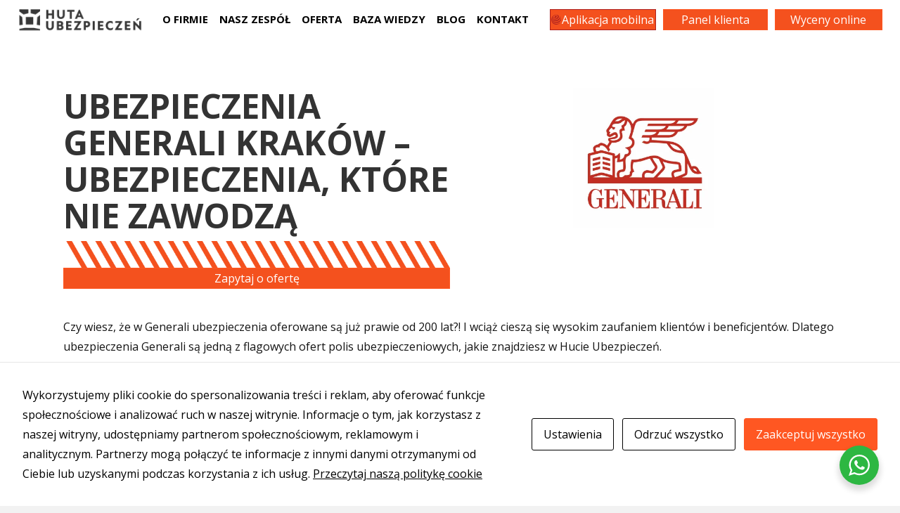

--- FILE ---
content_type: text/css
request_url: https://hutaubezpieczen.pl/wp-content/cache/autoptimize/css/autoptimize_single_6a2ea05064f553876682de0645741a8c.css?ver=2.10.0.3-1.5.2.1-20251125200437
body_size: 14017
content:
.fl-node-615f13e3bc3b7>.fl-row-content-wrap{background-color:#fff;border-top-width:1px;border-right-width:0;border-bottom-width:1px;border-left-width:0}.fl-node-615f13e3bc3b7 .fl-row-content{max-width:100%}.fl-node-615f13e3bc3b7>.fl-row-content-wrap{padding-top:5px;padding-bottom:5px}.fl-node-61c4863a1f43f>.fl-row-content-wrap{background-color:#fff;border-top-width:1px;border-right-width:0;border-bottom-width:1px;border-left-width:0}.fl-node-61c4863a1f43f .fl-row-content{max-width:1468px}.fl-node-61c4863a1f43f>.fl-row-content-wrap{padding-top:5px;padding-bottom:5px}.fl-node-6166aba4baf9c{width:15%}.fl-node-61c4863a1f5b8{width:100%}.fl-node-61c4865ddd7f4{width:50%}@media(max-width:768px){.fl-builder-content .fl-node-61c4865ddd7f4{width:62% !important;max-width:none;clear:none;float:left}}.fl-node-61c48687b9f99{width:33.26%}@media(max-width:768px){.fl-builder-content .fl-node-61c48687b9f99{width:100% !important;max-width:none;clear:none;float:left}}.fl-node-6166ac1c1aa57{width:46.05%}.fl-node-61c4865ddd7f7{width:50%}@media(max-width:768px){.fl-builder-content .fl-node-61c4865ddd7f7{width:20% !important;max-width:none;clear:none;float:left}}.fl-node-6250c277c7720{width:33.407%}@media(max-width:768px){.fl-builder-content .fl-node-6250c277c7720{width:50% !important;max-width:none;clear:none;float:left}}.fl-node-6166ad1c8d3da{width:12.96%}.fl-node-61c48687b9f9c{width:33.333%}@media(max-width:768px){.fl-builder-content .fl-node-61c48687b9f9c{width:50% !important;max-width:none;clear:none;float:left}}.fl-node-6243aa6b3e085{width:12.82%}@media(max-width:992px){.fl-builder-content .fl-node-6243aa6b3e085{width:50% !important;max-width:none;-webkit-box-flex:0 1 auto;-moz-box-flex:0 1 auto;-webkit-flex:0 1 auto;-ms-flex:0 1 auto;flex:0 1 auto}}.fl-node-6166aba4bafa3{width:13.17%}@media(max-width:992px){.fl-builder-content .fl-node-6166aba4bafa3{width:50% !important;max-width:none;-webkit-box-flex:0 1 auto;-moz-box-flex:0 1 auto;-webkit-flex:0 1 auto;-ms-flex:0 1 auto;flex:0 1 auto}}img.mfp-img{padding-bottom:40px !important}.fl-builder-edit .fl-fill-container img{transition:object-position .5s}.fl-fill-container :is(.fl-module-content,.fl-photo,.fl-photo-content,img){height:100% !important;width:100% !important}@media (max-width:768px){.fl-photo-content,.fl-photo-img{max-width:100%}}.fl-node-615f140465384,.fl-node-615f140465384 .fl-photo{text-align:center}.fl-node-615f140465384 .fl-photo-content,.fl-node-615f140465384 .fl-photo-img{width:230px}.fl-node-615f140465384>.fl-module-content{margin-top:0;margin-bottom:0}.fl-button:is(a,button){cursor:pointer}.fl-node-615f15243735e.fl-button-wrap,.fl-node-615f15243735e .fl-button-wrap{text-align:left}.fl-builder-content .fl-node-615f15243735e .fl-button:is(a,button){padding-top:7px;padding-right:7px;padding-bottom:7px;padding-left:7px}.fl-builder-content .fl-node-615f15243735e .fl-button:is(a,button),.fl-builder-content .fl-node-615f15243735e a.fl-button:visited,.fl-page .fl-builder-content .fl-node-615f15243735e .fl-button:is(a,button),.fl-page .fl-builder-content .fl-node-615f15243735e a.fl-button:visited{font-weight:600;font-size:14px;text-transform:uppercase;border:1px solid #f3f3f3;background-color:#fff}.fl-builder-content .fl-node-615f15243735e .fl-button:is(a,button):hover,.fl-builder-content .fl-node-615f15243735e .fl-button:is(a,button):focus,.fl-page .fl-builder-content .fl-node-615f15243735e .fl-button:is(a,button):hover,.fl-page .fl-builder-content .fl-node-615f15243735e .fl-button:is(a,button):focus{border:1px solid #a21614}.fl-builder-content .fl-node-615f15243735e .fl-button:is(a,button),.fl-builder-content .fl-node-615f15243735e a.fl-button:visited,.fl-builder-content .fl-node-615f15243735e .fl-button:is(a,button):hover,.fl-builder-content .fl-node-615f15243735e .fl-button:is(a,button):focus,.fl-page .fl-builder-content .fl-node-615f15243735e .fl-button:is(a,button),.fl-page .fl-builder-content .fl-node-615f15243735e a.fl-button:visited,.fl-page .fl-builder-content .fl-node-615f15243735e .fl-button:is(a,button):hover,.fl-page .fl-builder-content .fl-node-615f15243735e .fl-button:is(a,button):focus{border-style:solid;border-width:0;background-clip:border-box;border-color:#ae2220;border-top-width:1px;border-right-width:1px;border-bottom-width:1px;border-left-width:1px;border-top-left-radius:0;border-top-right-radius:0;border-bottom-left-radius:0;border-bottom-right-radius:0}.fl-builder-content .fl-module-button.fl-node-615f15243735e .fl-button:is(a,button):hover,.fl-builder-content .fl-node-615f15243735e .fl-button:is(a,button):focus,.fl-page .fl-builder-content .fl-module-button.fl-node-615f15243735e .fl-button:is(a,button):hover,.fl-page .fl-builder-content .fl-node-615f15243735e .fl-button:is(a,button):focus{border-color:#ae2220}.fl-builder-content .fl-node-615f15243735e .fl-button:is(a,button):hover,.fl-page .fl-builder-content .fl-node-615f15243735e .fl-button:is(a,button):hover,.fl-page .fl-builder-content .fl-node-615f15243735e .fl-button:is(a,button):hover,.fl-page .fl-page .fl-builder-content .fl-node-615f15243735e .fl-button:is(a,button):hover{background-color:#ae2220}.fl-builder-content .fl-node-615f15243735e .fl-button:is(a,button),.fl-builder-content .fl-node-615f15243735e a.fl-button:visited,.fl-builder-content .fl-node-615f15243735e .fl-button:is(a,button) *,.fl-builder-content .fl-node-615f15243735e a.fl-button:visited *,.fl-page .fl-builder-content .fl-node-615f15243735e .fl-button:is(a,button),.fl-page .fl-builder-content .fl-node-615f15243735e a.fl-button:visited,.fl-page .fl-builder-content .fl-node-615f15243735e .fl-button:is(a,button) *,.fl-page .fl-builder-content .fl-node-615f15243735e a.fl-button:visited *{color:#ae2220}.fl-builder-content .fl-node-615f15243735e .fl-button:is(a,button):hover,.fl-builder-content .fl-node-615f15243735e .fl-button:is(a,button):hover span.fl-button-text,.fl-builder-content .fl-node-615f15243735e .fl-button:is(a,button):hover *,.fl-page .fl-builder-content .fl-node-615f15243735e .fl-button:is(a,button):hover,.fl-page .fl-builder-content .fl-node-615f15243735e .fl-button:is(a,button):hover span.fl-button-text,.fl-page .fl-builder-content .fl-node-615f15243735e .fl-button:is(a,button):hover *{color:#fff}.fl-builder-content .fl-node-615f15243735e .fl-button:is(a,button),.fl-builder-content .fl-node-615f15243735e .fl-button:is(a,button) *{transition:all .2s linear;-moz-transition:all .2s linear;-webkit-transition:all .2s linear;-o-transition:all .2s linear}.fl-node-615f15243735e>.fl-module-content{margin-top:5px;margin-right:5px;margin-bottom:5px;margin-left:5px}.uabb-creative-menu ul,.uabb-creative-menu li{list-style:none !important;margin:0;padding:0}.uabb-creative-menu .menu:before,.uabb-creative-menu .menu:after{content:'';display:table;clear:both}.uabb-creative-menu .menu{position:relative;padding-left:0}.uabb-creative-menu li{position:relative}.uabb-creative-menu a{display:block;line-height:1;text-decoration:none}.uabb-creative-menu .menu a{box-shadow:none}.uabb-creative-menu a:hover{text-decoration:none}.uabb-creative-menu .sub-menu{min-width:220px;margin:0}.uabb-creative-menu-horizontal{font-size:0}.uabb-creative-menu-horizontal li,.uabb-creative-menu-horizontal>li{font-size:medium}.uabb-creative-menu-horizontal>li>.uabb-has-submenu-container>a>span.menu-item-text{display:inline-block}.fl-module[data-node] .uabb-creative-menu .uabb-creative-menu-expanded .sub-menu{background-color:transparent;-webkit-box-shadow:none;-ms-box-shadow:none;box-shadow:none}.uabb-creative-menu .uabb-has-submenu:focus,.uabb-creative-menu .uabb-has-submenu .sub-menu:focus,.uabb-creative-menu .uabb-has-submenu-container:focus{outline:0}.uabb-creative-menu .uabb-has-submenu-container{position:relative}.uabb-creative-menu .uabb-creative-menu-accordion .uabb-has-submenu>.sub-menu{display:none}.uabb-creative-menu .uabb-menu-toggle{cursor:pointer}.uabb-creative-menu .uabb-toggle-arrows .uabb-menu-toggle:before,.uabb-creative-menu .uabb-toggle-none .uabb-menu-toggle:before{border-color:#333}.uabb-creative-menu .uabb-menu-expanded .uabb-menu-toggle{display:none}ul.uabb-creative-menu-horizontal li.mega-menu{position:static}ul.uabb-creative-menu-horizontal li.mega-menu>ul.sub-menu{top:inherit !important;left:0 !important;right:0 !important;width:100%}ul.uabb-creative-menu-horizontal li.mega-menu.uabb-has-submenu:hover>ul.sub-menu,ul.uabb-creative-menu-horizontal li.mega-menu.uabb-has-submenu.focus>ul.sub-menu{display:flex !important}ul.uabb-creative-menu-horizontal li.mega-menu>ul.sub-menu li{border-color:transparent}ul.uabb-creative-menu-horizontal li.mega-menu>ul.sub-menu>li{width:100%}ul.uabb-creative-menu-horizontal li.mega-menu>ul.sub-menu>li>.uabb-has-submenu-container a{font-weight:700}ul.uabb-creative-menu-horizontal li.mega-menu>ul.sub-menu>li>.uabb-has-submenu-container a:hover{background:0 0}ul.uabb-creative-menu-horizontal li.mega-menu>ul.sub-menu .uabb-menu-toggle{display:none}ul.uabb-creative-menu-horizontal li.mega-menu>ul.sub-menu ul.sub-menu{background:0 0;-webkit-box-shadow:none;-ms-box-shadow:none;box-shadow:none;display:block;min-width:0;opacity:1;padding:0;position:static;visibility:visible}.uabb-creative-menu-mobile-toggle{position:relative;padding:8px;background-color:transparent;border:none;color:#333;border-radius:0;cursor:pointer;display:inline-block;z-index:5}.uabb-creative-menu-mobile-toggle.text{width:auto;text-align:center}.uabb-creative-menu-mobile-toggle.hamburger .uabb-creative-menu-mobile-toggle-label,.uabb-creative-menu-mobile-toggle.hamburger-label .uabb-creative-menu-mobile-toggle-label{display:inline-block;margin-left:10px;vertical-align:middle}.uabb-creative-menu-mobile-toggle.hamburger .uabb-svg-container,.uabb-creative-menu-mobile-toggle.hamburger-label .uabb-svg-container{display:inline-block;position:relative;width:1.4em;height:1.4em;vertical-align:middle}.uabb-creative-menu-mobile-toggle.hamburger .hamburger-menu,.uabb-creative-menu-mobile-toggle.hamburger-label .hamburger-menu{position:absolute;top:0;left:0;right:0;bottom:0}.uabb-creative-menu-mobile-toggle.hamburger .hamburger-menu rect,.uabb-creative-menu-mobile-toggle.hamburger-label .hamburger-menu rect{fill:currentColor}.uabb-creative-menu.off-canvas .uabb-off-canvas-menu .uabb-menu-close-btn{width:20px;height:10px;position:absolute;right:20px;top:20px;cursor:pointer;display:block;z-index:99}.uabb-creative-menu-mobile-toggle:focus{outline:thin dotted}.uabb-creative-menu .uabb-menu-overlay{position:fixed;width:100%;height:100%;top:0;left:0;background:rgba(0,0,0,.8);z-index:99999;overflow-y:auto;overflow-x:hidden}.uabb-creative-menu .uabb-menu-overlay>ul.menu{text-align:center;position:relative;top:50%;width:40%;height:60%;margin:0 auto;-webkit-transform:translateY(-50%);transform:translateY(-50%)}.uabb-creative-menu .uabb-overlay-fade{opacity:0;visibility:hidden;-webkit-transition:opacity .5s,visibility 0s .5s;transition:opacity .5s,visibility 0s .5s}.uabb-creative-menu.menu-open .uabb-overlay-fade{opacity:1;visibility:visible;-webkit-transition:opacity .5s;transition:opacity .5s}.uabb-creative-menu .uabb-overlay-slide-down{visibility:hidden;-webkit-transform:translateY(-100%);transform:translateY(-100%);-webkit-transition:-webkit-transform .4s ease-in-out,visibility 0s .4s;transition:transform .4s ease-in-out,visibility 0s .4s}.uabb-creative-menu.menu-open .uabb-overlay-slide-down{visibility:visible;-webkit-transform:translateY(0%);transform:translateY(0%);-webkit-transition:-webkit-transform .4s ease-in-out;transition:transform .4s ease-in-out}.uabb-creative-menu .uabb-overlay-scale{visibility:hidden;opacity:0;-webkit-transform:scale(.9);transform:scale(.9);-webkit-transition:-webkit-transform .2s,opacity .2s,visibility 0s .2s;transition:transform .2s,opacity .2s,visibility 0s .2s}.uabb-creative-menu.menu-open .uabb-overlay-scale{visibility:visible;opacity:1;-webkit-transform:scale(1);transform:scale(1);-webkit-transition:-webkit-transform .4s,opacity .4s;transition:transform .4s,opacity .4s}.uabb-creative-menu .uabb-overlay-door{visibility:hidden;width:0;left:50%;-webkit-transform:translateX(-50%);transform:translateX(-50%);-webkit-transition:width .5s .3s,visibility 0s .8s;transition:width .5s .3s,visibility 0s .8s}.uabb-creative-menu.menu-open .uabb-overlay-door{visibility:visible;width:100%;-webkit-transition:width .5s;transition:width .5s}.uabb-creative-menu .uabb-overlay-door>ul.menu{left:0;right:0;transform:translateY(-50%)}.uabb-creative-menu .uabb-overlay-door>ul,.uabb-creative-menu .uabb-overlay-door .uabb-menu-close-btn{opacity:0;-webkit-transition:opacity .3s .5s;transition:opacity .3s .5s}.uabb-creative-menu.menu-open .uabb-overlay-door>ul,.uabb-creative-menu.menu-open .uabb-overlay-door .uabb-menu-close-btn{opacity:1;-webkit-transition-delay:.5s;transition-delay:.5s}.uabb-creative-menu.menu-close .uabb-overlay-door>ul,.uabb-creative-menu.menu-close .uabb-overlay-door .uabb-menu-close-btn{-webkit-transition-delay:0s;transition-delay:0s}.uabb-creative-menu .uabb-menu-overlay .uabb-toggle-arrows .uabb-has-submenu-container a>span{padding-right:0 !important}.uabb-creative-menu .uabb-menu-overlay .uabb-menu-close-btn{position:absolute;display:block;width:55px;height:45px;right:40px;top:40px;overflow:hidden;border:none;outline:none;z-index:100;font-size:30px;cursor:pointer;background-color:transparent;-webkit-touch-callout:none;-webkit-user-select:none;-khtml-user-select:none;-moz-user-select:none;-ms-user-select:none;user-select:none;-webkit-transition:background-color .3s;transition:background-color .3s}.uabb-creative-menu .uabb-menu-overlay .uabb-menu-close-btn:before,.uabb-creative-menu .uabb-menu-overlay .uabb-menu-close-btn:after{content:'';position:absolute;left:50%;width:2px;height:40px;background-color:#fff;-webkit-transition:-webkit-transform .3s;transition:transform .3s;-webkit-transform:translateY(0) rotate(45deg);transform:translateY(0) rotate(45deg)}.uabb-creative-menu .uabb-menu-overlay .uabb-menu-close-btn:after{-webkit-transform:translateY(0) rotate(-45deg);transform:translateY(0) rotate(-45deg)}.uabb-creative-menu .uabb-off-canvas-menu .menu{margin-top:40px}.uabb-creative-menu.off-canvas .uabb-clear{position:fixed;top:0;left:0;width:100%;height:100%;z-index:99998;background:rgba(0,0,0,.0);visibility:hidden;opacity:0;-webkit-transition:all .5s ease-in-out;transition:all .5s ease-in-out}.uabb-creative-menu .uabb-off-canvas-menu.uabb-menu-left{position:fixed;top:0;left:0;transform:translate3d(-320px,0px,0px)}.uabb-creative-menu .uabb-off-canvas-menu.uabb-menu-right{position:fixed;top:0;right:0;transform:translate3d(320px,0px,0px)}.uabb-creative-menu .uabb-off-canvas-menu{z-index:99999;width:300px;height:100%;background:#373a47;padding:60px 20px;-webkit-transition:all .8s;transition:transform .8s ease;overflow-y:auto;overflow-x:hidden;-webkit-overflow-scrolling:touch;-ms-overflow-style:-ms-autohiding-scrollbar;perspective:1000;backface-visibility:hidden}.menu-open.uabb-creative-menu .uabb-off-canvas-menu.uabb-menu-left{transform:translate3d(0px,0px,0px);transition:transform .8s ease}.menu-open.uabb-creative-menu .uabb-off-canvas-menu.uabb-menu-right{transform:translate3d(0px,0px,0px);transition:transform .8s ease}.uabb-creative-menu.off-canvas.menu-open .uabb-clear{visibility:visible;opacity:1}@media (max-width:992px){.uabb-creative-menu .uabb-menu-overlay .uabb-menu-close-btn{right:20px;top:20px}}.theme-twentytwentyone .uabb-creative-menu button.sub-menu-toggle{display:none}.fl-node-615f15f3dbc28 .uabb-creative-menu .menu{text-align:center}.fl-node-615f15f3dbc28 .uabb-creative-menu .menu.uabb-creative-menu-horizontal>li>a span.uabb-menu-toggle,.fl-node-615f15f3dbc28 .uabb-creative-menu .menu.uabb-creative-menu-horizontal>li>.uabb-has-submenu-container a span.uabb-menu-toggle{padding-left:10px;float:right}.fl-node-615f15f3dbc28 .uabb-creative-menu .menu.uabb-creative-menu-horizontal .uabb-menu-toggle{padding-left:10px;float:right}.fl-node-615f15f3dbc28 .uabb-creative-menu .menu>li{margin-top:5px;margin-bottom:5px;margin-left:0;margin-right:0}.fl-node-615f15f3dbc28 .uabb-creative-menu .uabb-menu-toggle:before{content:'\f107';font-family:'Font Awesome 5 Free';z-index:1;font-size:inherit;line-height:0;font-weight:900}.fl-node-615f15f3dbc28 .menu .uabb-has-submenu .sub-menu{display:none}.fl-node-615f15f3dbc28 .uabb-creative-menu li:first-child{border-top:none}@media only screen and (max-width:768px){.fl-node-615f15f3dbc28 .uabb-creative-menu .menu{margin-top:20px}.fl-node-615f15f3dbc28 .uabb-creative-menu .uabb-off-canvas-menu .uabb-menu-close-btn,.fl-node-615f15f3dbc28 .uabb-creative-menu .uabb-menu-overlay .uabb-menu-close-btn{display:block}.fl-node-615f15f3dbc28 .uabb-creative-menu .menu{text-align:center}.fl-node-615f15f3dbc28 .uabb-creative-menu .menu>li{margin-left:0 !important;margin-right:0 !important}.fl-node-615f15f3dbc28 .uabb-creative-menu .menu>li>a span.uabb-menu-toggle,.fl-node-615f15f3dbc28 .uabb-creative-menu .menu>li>.uabb-has-submenu-container a span.menu-item-text>span.uabb-menu-toggle{padding-left:10px;float:right}.fl-node-615f15f3dbc28 .uabb-creative-menu .menu .uabb-menu-toggle{padding-left:10px;float:right}}@media only screen and (min-width:769px){.fl-node-615f15f3dbc28 .menu>li{display:inline-block}.fl-node-615f15f3dbc28 .menu li{border-left:none;border-top:none}.fl-node-615f15f3dbc28 .menu li li{border-top:none;border-left:none}.fl-node-615f15f3dbc28 .menu .uabb-has-submenu .sub-menu{position:absolute;top:100%;left:0;z-index:16;visibility:hidden;opacity:0;text-align:left;transition:all .3s ease-in}.fl-node-615f15f3dbc28 .uabb-has-submenu .uabb-has-submenu .sub-menu{top:0;left:100%}.fl-node-615f15f3dbc28 .uabb-creative-menu .uabb-has-submenu:hover>.sub-menu,.fl-node-615f15f3dbc28 .uabb-creative-menu .uabb-has-submenu:focus>.sub-menu{visibility:visible;opacity:1;display:block}.fl-node-615f15f3dbc28 .uabb-creative-menu .uabb-has-submenu:focus-within>.sub-menu{visibility:visible;opacity:1;display:block}.fl-node-615f15f3dbc28 .menu .uabb-has-submenu.uabb-menu-submenu-right .sub-menu{top:100%;left:inherit;right:0}.fl-node-615f15f3dbc28 .menu .uabb-has-submenu .uabb-has-submenu.uabb-menu-submenu-right .sub-menu{top:0;left:inherit;right:100%}.fl-node-615f15f3dbc28 .uabb-creative-menu-mobile-toggle{display:none}}.fl-node-615f15f3dbc28 .uabb-creative-menu.uabb-menu-default .menu>li>a,.fl-node-615f15f3dbc28 .uabb-creative-menu.uabb-menu-default .menu>li>.uabb-has-submenu-container>a{padding-top:10px;padding-bottom:10px;padding-left:8px;padding-right:8px}.fl-node-615f15f3dbc28 .fl-module-content .uabb-creative-menu .menu>li>a span.menu-item-text,.fl-node-615f15f3dbc28 .fl-module-content .uabb-creative-menu .menu>li>.uabb-has-submenu-container>a span.menu-item-text{width:100%;color:#000}.fl-node-615f15f3dbc28 .uabb-creative-menu .uabb-toggle-arrows .uabb-menu-toggle:before,.fl-node-615f15f3dbc28 .uabb-creative-menu .uabb-toggle-none .uabb-menu-toggle:before{color:#000}.fl-node-615f15f3dbc28 .uabb-creative-menu .uabb-toggle-arrows li:hover .uabb-menu-toggle:before,.fl-node-615f15f3dbc28 .uabb-creative-menu .uabb-toggle-arrows .uabb-creative-menu.current-menu-item .uabb-menu-toggle:before,.fl-node-615f15f3dbc28 .uabb-creative-menu .uabb-toggle-arrows .uabb-creative-menu.current-menu-ancestor .uabb-menu-toggle:before,.fl-node-615f15f3dbc28 .uabb-creative-menu .uabb-toggle-none li:hover .uabb-menu-toggle:before{color:#ff5722}.fl-node-615f15f3dbc28 .uabb-creative-menu .sub-menu>li.current-menu-item>a,.fl-node-615f15f3dbc28 .uabb-creative-menu .sub-menu>li.current-menu-item>.uabb-has-submenu-container>a,.fl-node-615f15f3dbc28 .uabb-creative-menu .sub-menu>li.current-menu-ancestor>a,.fl-node-615f15f3dbc28 .uabb-creative-menu .sub-menu>li.current-menu-ancestor>.uabb-has-submenu-container>a{background-color:#f5f5f5}.fl-node-615f15f3dbc28 .uabb-creative-menu .menu>li>a:hover span.menu-item-text,.fl-node-615f15f3dbc28 .uabb-creative-menu .menu>li>a:focus span.menu-item-text,.fl-node-615f15f3dbc28 .uabb-creative-menu .menu>li:hover>.uabb-has-submenu-container>a span.menu-item-text,.fl-node-615f15f3dbc28 .uabb-creative-menu .menu>li:focus>.uabb-has-submenu-container>a span.menu-item-text,.fl-node-615f15f3dbc28 .uabb-creative-menu .menu>li.current-menu-item>a span.menu-item-text,.fl-node-615f15f3dbc28 .uabb-creative-menu .menu>li.current-menu-item>.uabb-has-submenu-container>a span.menu-item-text,.fl-node-615f15f3dbc28 .uabb-creative-menu .menu>li.focus>.uabb-has-submenu-container>a span.menu-item-text,.fl-node-615f15f3dbc28 .uabb-creative-menu .menu>li.focus>a span.menu-item-text,.fl-node-615f15f3dbc28 .uabb-creative-menu .menu>li.current-menu-ancestor>.uabb-has-submenu-container>a span.menu-item-text,.fl-node-615f15f3dbc28 .uabb-creative-menu .menu>li.current-menu-ancestor>.uabb-has-submenu-container>a span.menu-item-text>i{color:#ff5722}.fl-node-615f15f3dbc28 .uabb-creative-menu .sub-menu>li.current-menu-item>a span.menu-item-text,.fl-node-615f15f3dbc28 .uabb-creative-menu .sub-menu>li.current-menu-item>.uabb-has-submenu-container>a span.menu-item-text,.fl-node-615f15f3dbc28 .uabb-creative-menu .sub-menu>li.current-menu-item>a span.menu-item-text>i,.fl-node-615f15f3dbc28 .uabb-creative-menu .sub-menu>li.current-menu-item>.uabb-has-submenu-container>a span.menu-item-text>i,.fl-node-615f15f3dbc28 .uabb-creative-menu .sub-menu>li.current-menu-ancestor>a span.menu-item-text,.fl-node-615f15f3dbc28 .uabb-creative-menu .sub-menu>li.current-menu-ancestor>.uabb-has-submenu-container>a span.menu-item-text,.fl-node-615f15f3dbc28 .uabb-creative-menu .sub-menu>li.current-menu-ancestor>a span.menu-item-text>i,.fl-node-615f15f3dbc28 .uabb-creative-menu .sub-menu>li.current-menu-ancestor>.uabb-has-submenu-container>a span.menu-item-text>i{color:#f4511e}.fl-node-615f15f3dbc28 .uabb-creative-menu .uabb-toggle-arrows .uabb-has-submenu-container:hover>.uabb-menu-toggle:before,.fl-node-615f15f3dbc28 .uabb-creative-menu .uabb-toggle-arrows .uabb-has-submenu-container.focus>.uabb-menu-toggle:before,.fl-node-615f15f3dbc28 .uabb-creative-menu .uabb-toggle-arrows li.current-menu-item>.uabb-has-submenu-container>.uabb-menu-toggle:before,.fl-node-615f15f3dbc28 .uabb-creative-menu .uabb-toggle-none .uabb-has-submenu-container:hover>.uabb-menu-toggle:before,.fl-node-615f15f3dbc28 .uabb-creative-menu .uabb-toggle-none .uabb-has-submenu-container.focus>.uabb-menu-toggle:before,.fl-node-615f15f3dbc28 .uabb-creative-menu .uabb-toggle-none li.current-menu-item>.uabb-has-submenu-container>.uabb-menu-toggle:before{color:#ff5722}.fl-node-615f15f3dbc28 .uabb-creative-menu .sub-menu>li>a,.fl-node-615f15f3dbc28 .uabb-creative-menu .sub-menu>li>.uabb-has-submenu-container>a{padding-top:15px;padding-bottom:15px;padding-left:30px;padding-right:15px;background-color:#fff}.fl-node-615f15f3dbc28 .uabb-creative-menu:not(.off-canvas):not(.full-screen):not(.menu-item) .uabb-creative-menu .sub-menu{min-width:220px}.fl-node-615f15f3dbc28 .uabb-creative-menu .sub-menu>li.uabb-creative-menu>a>span,.fl-node-615f15f3dbc28 .uabb-creative-menu .sub-menu>li>.uabb-has-submenu-container>a>span{color:#000}.fl-node-615f15f3dbc28 .uabb-creative-menu .sub-menu>li{border-bottom-style:solid;border-bottom-width:1px;border-bottom-color:#e3e2e3}.fl-node-615f15f3dbc28 .uabb-creative-menu .sub-menu>li:last-child{border-bottom:none}.fl-node-615f15f3dbc28 .uabb-creative-menu ul.sub-menu>li.uabb-creative-menu.uabb-has-submenu li:first-child,.fl-node-615f15f3dbc28 .uabb-creative-menu ul.sub-menu>li.uabb-creative-menu.uabb-has-submenu li li:first-child{border-top:none}.fl-node-615f15f3dbc28 .uabb-creative-menu .sub-menu>li.uabb-active>.sub-menu>li:first-child,.fl-node-615f15f3dbc28 .uabb-creative-menu .menu.uabb-creative-menu-expanded .sub-menu>li>.sub-menu>li:first-child{border-top-style:solid;border-top-width:1px;border-top-color:#e3e2e3}.fl-node-615f15f3dbc28 .uabb-creative-menu .sub-menu{-webkit-box-shadow:5px 5px 0px 0px rgba(0,0,0,1);-moz-box-shadow:5px 5px 0px 0px rgba(0,0,0,1);-o-box-shadow:5px 5px 0px 0px rgba(0,0,0,1);box-shadow:5px 5px 0px 0px rgba(0,0,0,1)}.fl-node-615f15f3dbc28 .uabb-creative-menu .sub-menu>li:last-child>a,.fl-node-615f15f3dbc28 .uabb-creative-menu .sub-menu>li:last-child>.uabb-has-submenu-container>a{border:0}.fl-node-615f15f3dbc28 .uabb-creative-menu ul.sub-menu>li.menu-item.uabb-creative-menu>a:hover span.menu-item-text,.fl-node-615f15f3dbc28 .uabb-creative-menu ul.sub-menu>li.menu-item.uabb-creative-menu>a:focus span.menu-item-text,.fl-node-615f15f3dbc28 .uabb-creative-menu ul.sub-menu>li.menu-item.uabb-creative-menu>.uabb-has-submenu-container>a:hover span.menu-item-text,.fl-node-615f15f3dbc28 .uabb-creative-menu ul.sub-menu>li.menu-item.uabb-creative-menu>.uabb-has-submenu-container>a:focus span.menu-item-text{color:#f4511e}.fl-node-615f15f3dbc28 .uabb-creative-menu .sub-menu>li>a:hover,.fl-node-615f15f3dbc28 .uabb-creative-menu .sub-menu>li>a:focus,.fl-node-615f15f3dbc28 .uabb-creative-menu .sub-menu>li>.uabb-has-submenu-container>a:hover,.fl-node-615f15f3dbc28 .uabb-creative-menu .sub-menu>li>.uabb-has-submenu-container>a:focus{background-color:#f5f5f5}.fl-node-615f15f3dbc28 .uabb-creative-menu .uabb-toggle-arrows .sub-menu li .uabb-menu-toggle:before,.fl-node-615f15f3dbc28 .uabb-creative-menu .uabb-toggle-none .sub-menu li .uabb-menu-toggle:before{color:#000}.fl-node-615f15f3dbc28 .uabb-creative-menu .uabb-toggle-arrows .sub-menu li:hover .uabb-menu-toggle:before,.fl-node-615f15f3dbc28 .uabb-creative-menu .uabb-toggle-none .sub-menu li:hover .uabb-menu-toggle:before{color:#f4511e}.fl-node-615f15f3dbc28 .uabb-creative-menu-mobile-toggle-container,.fl-node-615f15f3dbc28 .uabb-creative-menu-mobile-toggle-container>.uabb-creative-menu-mobile-toggle.text{text-align:center}.fl-node-615f15f3dbc28 .uabb-creative-menu-mobile-toggle rect{fill:#000}@media only screen and (max-width:768px){.fl-node-615f15f3dbc28 .uabb-creative-menu .uabb-menu-overlay .menu{margin-top:40px}.fl-node-615f15f3dbc28 .uabb-creative-menu .menu{text-align:center}.fl-node-615f15f3dbc28 .uabb-creative-menu .menu>li>a span.uabb-menu-toggle,.fl-node-615f15f3dbc28 .uabb-creative-menu .menu>li>.uabb-has-submenu-container a span.menu-item-text>span.uabb-menu-toggle{padding-left:10px;float:right}.fl-node-615f15f3dbc28 .uabb-creative-menu .menu .uabb-menu-toggle{padding-left:10px;float:right}}@media only screen and (max-width:992px){.fl-node-615f15f3dbc28 .uabb-creative-menu-mobile-toggle-container,.fl-node-615f15f3dbc28 .uabb-creative-menu-mobile-toggle-container>.uabb-creative-menu-mobile-toggle.text{text-align:}.fl-node-615f15f3dbc28 .uabb-creative-menu .menu>li>a span.uabb-menu-toggle,.fl-node-615f15f3dbc28 .uabb-creative-menu .menu>li>.uabb-has-submenu-container a span.menu-item-text>span.uabb-menu-toggle{padding-left:10px;float:right}.fl-node-615f15f3dbc28 .uabb-creative-menu .menu .uabb-menu-toggle{padding-left:10px;float:right}}@media only screen and (max-width:768px){.fl-node-615f15f3dbc28 .uabb-creative-menu-mobile-toggle-container,.fl-node-615f15f3dbc28 .uabb-creative-menu-mobile-toggle-container>.uabb-creative-menu-mobile-toggle.text{text-align:}.fl-node-615f15f3dbc28 .uabb-creative-menu .menu{text-align:center}.fl-node-615f15f3dbc28 .uabb-creative-menu .menu>li>a span.uabb-menu-toggle,.fl-node-615f15f3dbc28 .uabb-creative-menu .menu>li>.uabb-has-submenu-container a span.menu-item-text>span.uabb-menu-toggle{float:right}.fl-node-615f15f3dbc28 .uabb-creative-menu .menu .uabb-menu-toggle{float:right}}.fl-node-615f15f3dbc28 .uabb-creative-menu .menu>li>a,.fl-node-615f15f3dbc28 .uabb-creative-menu .menu>li>.uabb-has-submenu-container>a{font-weight:600;font-size:15px;text-transform:uppercase}.fl-node-615f15f3dbc28 .uabb-creative-menu .sub-menu>li>a,.fl-node-615f15f3dbc28 .uabb-creative-menu .sub-menu>li>.uabb-has-submenu-container>a{font-weight:600;font-size:15px;text-transform:uppercase}.fl-node-615f15f3dbc28 .uabb-creative-menu .uabb-creative-menu-vertical .sub-menu,.fl-node-615f15f3dbc28 .uabb-creative-menu .uabb-creative-menu-horizontal .sub-menu{border-style:solid;border-width:0;background-clip:border-box;border-color:#000;border-top-width:1px;border-right-width:1px;border-bottom-width:1px;border-left-width:1px;border-top-left-radius:0;border-top-right-radius:0;border-bottom-left-radius:0;border-bottom-right-radius:0}.fl-node-615f15f3dbc28 .uabb-creative-menu .uabb-creative-menu-expanded.menu>.uabb-has-submenu>.sub-menu,.fl-node-615f15f3dbc28 .uabb-creative-menu .uabb-creative-menu-accordion.menu>.uabb-has-submenu>.sub-menu{border-style:solid;border-width:0;background-clip:border-box;border-color:#000;border-top-width:1px;border-right-width:1px;border-bottom-width:1px;border-left-width:1px;border-top-left-radius:0;border-top-right-radius:0;border-bottom-left-radius:0;border-bottom-right-radius:0}.fl-node-615f15f3dbc28 .uabb-creative-menu-mobile-toggle{font-weight:600;font-size:15px;text-transform:uppercase}.fl-node-615f15f3dbc28>.fl-module-content{margin-top:0;margin-bottom:0}.fl-button:is(a,button){cursor:pointer}.fl-node-616031c54ea2e.fl-button-wrap,.fl-node-616031c54ea2e .fl-button-wrap{text-align:left}.fl-builder-content .fl-node-616031c54ea2e .fl-button:is(a,button){padding-top:7px;padding-bottom:7px}.fl-builder-content .fl-node-616031c54ea2e .fl-button:is(a,button),.fl-builder-content .fl-node-616031c54ea2e a.fl-button:visited,.fl-page .fl-builder-content .fl-node-616031c54ea2e .fl-button:is(a,button),.fl-page .fl-builder-content .fl-node-616031c54ea2e a.fl-button:visited{font-weight:600;font-size:14px;text-transform:uppercase;border:1px solid #f3f3f3;background-color:#fff}.fl-builder-content .fl-node-616031c54ea2e .fl-button:is(a,button):hover,.fl-builder-content .fl-node-616031c54ea2e .fl-button:is(a,button):focus,.fl-page .fl-builder-content .fl-node-616031c54ea2e .fl-button:is(a,button):hover,.fl-page .fl-builder-content .fl-node-616031c54ea2e .fl-button:is(a,button):focus{border:1px solid #e84512}.fl-builder-content .fl-node-616031c54ea2e .fl-button:is(a,button),.fl-builder-content .fl-node-616031c54ea2e a.fl-button:visited,.fl-builder-content .fl-node-616031c54ea2e .fl-button:is(a,button):hover,.fl-builder-content .fl-node-616031c54ea2e .fl-button:is(a,button):focus,.fl-page .fl-builder-content .fl-node-616031c54ea2e .fl-button:is(a,button),.fl-page .fl-builder-content .fl-node-616031c54ea2e a.fl-button:visited,.fl-page .fl-builder-content .fl-node-616031c54ea2e .fl-button:is(a,button):hover,.fl-page .fl-builder-content .fl-node-616031c54ea2e .fl-button:is(a,button):focus{border-style:solid;border-width:0;background-clip:border-box;border-color:#f4511e;border-top-width:1px;border-right-width:1px;border-bottom-width:1px;border-left-width:1px;border-top-left-radius:0;border-top-right-radius:0;border-bottom-left-radius:0;border-bottom-right-radius:0}.fl-builder-content .fl-node-616031c54ea2e .fl-button:is(a,button):hover,.fl-page .fl-builder-content .fl-node-616031c54ea2e .fl-button:is(a,button):hover,.fl-page .fl-builder-content .fl-node-616031c54ea2e .fl-button:is(a,button):hover,.fl-page .fl-page .fl-builder-content .fl-node-616031c54ea2e .fl-button:is(a,button):hover{background-color:#f4511e}.fl-builder-content .fl-node-616031c54ea2e .fl-button:is(a,button),.fl-builder-content .fl-node-616031c54ea2e a.fl-button:visited,.fl-builder-content .fl-node-616031c54ea2e .fl-button:is(a,button) *,.fl-builder-content .fl-node-616031c54ea2e a.fl-button:visited *,.fl-page .fl-builder-content .fl-node-616031c54ea2e .fl-button:is(a,button),.fl-page .fl-builder-content .fl-node-616031c54ea2e a.fl-button:visited,.fl-page .fl-builder-content .fl-node-616031c54ea2e .fl-button:is(a,button) *,.fl-page .fl-builder-content .fl-node-616031c54ea2e a.fl-button:visited *{color:#f4511e}.fl-builder-content .fl-node-616031c54ea2e .fl-button:is(a,button):hover,.fl-builder-content .fl-node-616031c54ea2e .fl-button:is(a,button):hover span.fl-button-text,.fl-builder-content .fl-node-616031c54ea2e .fl-button:is(a,button):hover *,.fl-page .fl-builder-content .fl-node-616031c54ea2e .fl-button:is(a,button):hover,.fl-page .fl-builder-content .fl-node-616031c54ea2e .fl-button:is(a,button):hover span.fl-button-text,.fl-page .fl-builder-content .fl-node-616031c54ea2e .fl-button:is(a,button):hover *{color:#f4f4f4}.fl-builder-content .fl-node-616031c54ea2e .fl-button:is(a,button),.fl-builder-content .fl-node-616031c54ea2e .fl-button:is(a,button) *{transition:all .2s linear;-moz-transition:all .2s linear;-webkit-transition:all .2s linear;-o-transition:all .2s linear}.fl-node-616031c54ea2e>.fl-module-content{margin-top:5px;margin-right:5px;margin-bottom:5px;margin-left:5px}.fl-node-61c4863a1f5b9,.fl-node-61c4863a1f5b9 .fl-photo{text-align:center}.fl-node-61c4863a1f5b9 .fl-photo-content,.fl-node-61c4863a1f5b9 .fl-photo-img{width:230px}.fl-node-61c4863a1f5b9>.fl-module-content{margin-top:0;margin-bottom:0}.fl-node-61c4863a1f5bb .uabb-creative-menu.off-canvas .menu>li>a,.fl-node-61c4863a1f5bb .uabb-creative-menu.off-canvas .menu>li>.uabb-has-submenu-container>a{padding-top:10px;padding-bottom:10px;padding-left:10px;padding-right:10px}.fl-node-61c4863a1f5bb .uabb-creative-menu .menu{text-align:center}.fl-node-61c4863a1f5bb .uabb-creative-menu .menu.uabb-creative-menu-horizontal>li>a span.uabb-menu-toggle,.fl-node-61c4863a1f5bb .uabb-creative-menu .menu.uabb-creative-menu-horizontal>li>.uabb-has-submenu-container a span.uabb-menu-toggle{padding-left:10px;float:right}.fl-node-61c4863a1f5bb .uabb-creative-menu .menu.uabb-creative-menu-horizontal .uabb-menu-toggle{padding-left:10px;float:right}.fl-node-61c4863a1f5bb .uabb-creative-menu .menu>li{margin-top:5px;margin-bottom:5px;margin-left:5px;margin-right:5px}.fl-node-61c4863a1f5bb .uabb-creative-menu .uabb-menu-toggle:before{content:'\f107';font-family:'Font Awesome 5 Free';z-index:1;font-size:inherit;line-height:0;font-weight:900}.fl-node-61c4863a1f5bb .menu .uabb-has-submenu .sub-menu{display:none}.fl-node-61c4863a1f5bb .uabb-creative-menu li:first-child{border-top:none}@media only screen and (max-width:768px){.fl-node-61c4863a1f5bb .uabb-creative-menu .menu{margin-top:20px}.fl-node-61c4863a1f5bb .uabb-creative-menu .uabb-off-canvas-menu .uabb-menu-close-btn,.fl-node-61c4863a1f5bb .uabb-creative-menu .uabb-menu-overlay .uabb-menu-close-btn{display:block}.fl-node-61c4863a1f5bb .uabb-creative-menu .menu{text-align:left}.fl-node-61c4863a1f5bb .uabb-creative-menu .menu>li{margin-left:0 !important;margin-right:0 !important}.fl-node-61c4863a1f5bb .uabb-creative-menu .menu>li>a span.uabb-menu-toggle,.fl-node-61c4863a1f5bb .uabb-creative-menu .menu>li>.uabb-has-submenu-container a span.menu-item-text>span.uabb-menu-toggle{padding-left:10px;float:right}.fl-node-61c4863a1f5bb .uabb-creative-menu .menu .uabb-menu-toggle{padding-left:10px;float:right}}@media only screen and (min-width:769px){.fl-node-61c4863a1f5bb .menu>li{display:inline-block}.fl-node-61c4863a1f5bb .menu li{border-left:none;border-top:none}.fl-node-61c4863a1f5bb .menu li li{border-top:none;border-left:none}.fl-node-61c4863a1f5bb .menu .uabb-has-submenu .sub-menu{position:absolute;top:100%;left:0;z-index:16;visibility:hidden;opacity:0;text-align:left;transition:all .3s ease-in}.fl-node-61c4863a1f5bb .uabb-has-submenu .uabb-has-submenu .sub-menu{top:0;left:100%}.fl-node-61c4863a1f5bb .uabb-creative-menu .uabb-has-submenu:hover>.sub-menu,.fl-node-61c4863a1f5bb .uabb-creative-menu .uabb-has-submenu:focus>.sub-menu{visibility:visible;opacity:1;display:block}.fl-node-61c4863a1f5bb .uabb-creative-menu .uabb-has-submenu:focus-within>.sub-menu{visibility:visible;opacity:1;display:block}.fl-node-61c4863a1f5bb .menu .uabb-has-submenu.uabb-menu-submenu-right .sub-menu{top:100%;left:inherit;right:0}.fl-node-61c4863a1f5bb .menu .uabb-has-submenu .uabb-has-submenu.uabb-menu-submenu-right .sub-menu{top:0;left:inherit;right:100%}.fl-node-61c4863a1f5bb .uabb-creative-menu-mobile-toggle{display:none}}.fl-node-61c4863a1f5bb .uabb-creative-menu.uabb-menu-default .menu>li>a,.fl-node-61c4863a1f5bb .uabb-creative-menu.uabb-menu-default .menu>li>.uabb-has-submenu-container>a{padding-top:10px;padding-bottom:10px;padding-left:10px;padding-right:10px}.fl-node-61c4863a1f5bb .fl-module-content .uabb-creative-menu .menu>li>a span.menu-item-text,.fl-node-61c4863a1f5bb .fl-module-content .uabb-creative-menu .menu>li>.uabb-has-submenu-container>a span.menu-item-text{width:100%;color:#000}.fl-node-61c4863a1f5bb .uabb-creative-menu .uabb-toggle-arrows .uabb-menu-toggle:before,.fl-node-61c4863a1f5bb .uabb-creative-menu .uabb-toggle-none .uabb-menu-toggle:before{color:#000}.fl-node-61c4863a1f5bb .uabb-creative-menu .uabb-toggle-arrows li:hover .uabb-menu-toggle:before,.fl-node-61c4863a1f5bb .uabb-creative-menu .uabb-toggle-arrows .uabb-creative-menu.current-menu-item .uabb-menu-toggle:before,.fl-node-61c4863a1f5bb .uabb-creative-menu .uabb-toggle-arrows .uabb-creative-menu.current-menu-ancestor .uabb-menu-toggle:before,.fl-node-61c4863a1f5bb .uabb-creative-menu .uabb-toggle-none li:hover .uabb-menu-toggle:before{color:#ff5722}.fl-node-61c4863a1f5bb .uabb-creative-menu .sub-menu>li.current-menu-item>a,.fl-node-61c4863a1f5bb .uabb-creative-menu .sub-menu>li.current-menu-item>.uabb-has-submenu-container>a,.fl-node-61c4863a1f5bb .uabb-creative-menu .sub-menu>li.current-menu-ancestor>a,.fl-node-61c4863a1f5bb .uabb-creative-menu .sub-menu>li.current-menu-ancestor>.uabb-has-submenu-container>a{background-color:#f5f5f5}.fl-node-61c4863a1f5bb .uabb-creative-menu .menu>li>a:hover span.menu-item-text,.fl-node-61c4863a1f5bb .uabb-creative-menu .menu>li>a:focus span.menu-item-text,.fl-node-61c4863a1f5bb .uabb-creative-menu .menu>li:hover>.uabb-has-submenu-container>a span.menu-item-text,.fl-node-61c4863a1f5bb .uabb-creative-menu .menu>li:focus>.uabb-has-submenu-container>a span.menu-item-text,.fl-node-61c4863a1f5bb .uabb-creative-menu .menu>li.current-menu-item>a span.menu-item-text,.fl-node-61c4863a1f5bb .uabb-creative-menu .menu>li.current-menu-item>.uabb-has-submenu-container>a span.menu-item-text,.fl-node-61c4863a1f5bb .uabb-creative-menu .menu>li.focus>.uabb-has-submenu-container>a span.menu-item-text,.fl-node-61c4863a1f5bb .uabb-creative-menu .menu>li.focus>a span.menu-item-text,.fl-node-61c4863a1f5bb .uabb-creative-menu .menu>li.current-menu-ancestor>.uabb-has-submenu-container>a span.menu-item-text,.fl-node-61c4863a1f5bb .uabb-creative-menu .menu>li.current-menu-ancestor>.uabb-has-submenu-container>a span.menu-item-text>i{color:#ff5722}.fl-node-61c4863a1f5bb .uabb-creative-menu .sub-menu>li.current-menu-item>a span.menu-item-text,.fl-node-61c4863a1f5bb .uabb-creative-menu .sub-menu>li.current-menu-item>.uabb-has-submenu-container>a span.menu-item-text,.fl-node-61c4863a1f5bb .uabb-creative-menu .sub-menu>li.current-menu-item>a span.menu-item-text>i,.fl-node-61c4863a1f5bb .uabb-creative-menu .sub-menu>li.current-menu-item>.uabb-has-submenu-container>a span.menu-item-text>i,.fl-node-61c4863a1f5bb .uabb-creative-menu .sub-menu>li.current-menu-ancestor>a span.menu-item-text,.fl-node-61c4863a1f5bb .uabb-creative-menu .sub-menu>li.current-menu-ancestor>.uabb-has-submenu-container>a span.menu-item-text,.fl-node-61c4863a1f5bb .uabb-creative-menu .sub-menu>li.current-menu-ancestor>a span.menu-item-text>i,.fl-node-61c4863a1f5bb .uabb-creative-menu .sub-menu>li.current-menu-ancestor>.uabb-has-submenu-container>a span.menu-item-text>i{color:#f4511e}.fl-node-61c4863a1f5bb .uabb-creative-menu .uabb-toggle-arrows .uabb-has-submenu-container:hover>.uabb-menu-toggle:before,.fl-node-61c4863a1f5bb .uabb-creative-menu .uabb-toggle-arrows .uabb-has-submenu-container.focus>.uabb-menu-toggle:before,.fl-node-61c4863a1f5bb .uabb-creative-menu .uabb-toggle-arrows li.current-menu-item>.uabb-has-submenu-container>.uabb-menu-toggle:before,.fl-node-61c4863a1f5bb .uabb-creative-menu .uabb-toggle-none .uabb-has-submenu-container:hover>.uabb-menu-toggle:before,.fl-node-61c4863a1f5bb .uabb-creative-menu .uabb-toggle-none .uabb-has-submenu-container.focus>.uabb-menu-toggle:before,.fl-node-61c4863a1f5bb .uabb-creative-menu .uabb-toggle-none li.current-menu-item>.uabb-has-submenu-container>.uabb-menu-toggle:before{color:#ff5722}.fl-node-61c4863a1f5bb .uabb-creative-menu .sub-menu>li>a,.fl-node-61c4863a1f5bb .uabb-creative-menu .sub-menu>li>.uabb-has-submenu-container>a{padding-top:15px;padding-bottom:15px;padding-left:30px;padding-right:15px;background-color:#fff}.fl-node-61c4863a1f5bb .uabb-creative-menu:not(.off-canvas):not(.full-screen):not(.menu-item) .uabb-creative-menu .sub-menu{min-width:220px}.fl-node-61c4863a1f5bb .uabb-creative-menu .sub-menu>li.uabb-creative-menu>a>span,.fl-node-61c4863a1f5bb .uabb-creative-menu .sub-menu>li>.uabb-has-submenu-container>a>span{color:#000}.fl-node-61c4863a1f5bb .uabb-creative-menu .sub-menu>li{border-bottom-style:solid;border-bottom-width:1px;border-bottom-color:#e3e2e3}.fl-node-61c4863a1f5bb .uabb-creative-menu .sub-menu>li:last-child{border-bottom:none}.fl-node-61c4863a1f5bb .uabb-creative-menu ul.sub-menu>li.uabb-creative-menu.uabb-has-submenu li:first-child,.fl-node-61c4863a1f5bb .uabb-creative-menu ul.sub-menu>li.uabb-creative-menu.uabb-has-submenu li li:first-child{border-top:none}.fl-node-61c4863a1f5bb .uabb-creative-menu .sub-menu>li.uabb-active>.sub-menu>li:first-child,.fl-node-61c4863a1f5bb .uabb-creative-menu .menu.uabb-creative-menu-expanded .sub-menu>li>.sub-menu>li:first-child{border-top-style:solid;border-top-width:1px;border-top-color:#e3e2e3}.fl-node-61c4863a1f5bb .uabb-creative-menu .sub-menu{-webkit-box-shadow:5px 5px 0px 0px rgba(0,0,0,1);-moz-box-shadow:5px 5px 0px 0px rgba(0,0,0,1);-o-box-shadow:5px 5px 0px 0px rgba(0,0,0,1);box-shadow:5px 5px 0px 0px rgba(0,0,0,1)}.fl-node-61c4863a1f5bb .uabb-creative-menu .sub-menu>li:last-child>a,.fl-node-61c4863a1f5bb .uabb-creative-menu .sub-menu>li:last-child>.uabb-has-submenu-container>a{border:0}.fl-node-61c4863a1f5bb .uabb-creative-menu ul.sub-menu>li.menu-item.uabb-creative-menu>a:hover span.menu-item-text,.fl-node-61c4863a1f5bb .uabb-creative-menu ul.sub-menu>li.menu-item.uabb-creative-menu>a:focus span.menu-item-text,.fl-node-61c4863a1f5bb .uabb-creative-menu ul.sub-menu>li.menu-item.uabb-creative-menu>.uabb-has-submenu-container>a:hover span.menu-item-text,.fl-node-61c4863a1f5bb .uabb-creative-menu ul.sub-menu>li.menu-item.uabb-creative-menu>.uabb-has-submenu-container>a:focus span.menu-item-text{color:#f4511e}.fl-node-61c4863a1f5bb .uabb-creative-menu .sub-menu>li>a:hover,.fl-node-61c4863a1f5bb .uabb-creative-menu .sub-menu>li>a:focus,.fl-node-61c4863a1f5bb .uabb-creative-menu .sub-menu>li>.uabb-has-submenu-container>a:hover,.fl-node-61c4863a1f5bb .uabb-creative-menu .sub-menu>li>.uabb-has-submenu-container>a:focus{background-color:#f5f5f5}.fl-node-61c4863a1f5bb .uabb-creative-menu .uabb-toggle-arrows .sub-menu li .uabb-menu-toggle:before,.fl-node-61c4863a1f5bb .uabb-creative-menu .uabb-toggle-none .sub-menu li .uabb-menu-toggle:before{color:#000}.fl-node-61c4863a1f5bb .uabb-creative-menu .uabb-toggle-arrows .sub-menu li:hover .uabb-menu-toggle:before,.fl-node-61c4863a1f5bb .uabb-creative-menu .uabb-toggle-none .sub-menu li:hover .uabb-menu-toggle:before{color:#f4511e}.fl-node-61c4863a1f5bb .uabb-creative-menu-mobile-toggle-container,.fl-node-61c4863a1f5bb .uabb-creative-menu-mobile-toggle-container>.uabb-creative-menu-mobile-toggle.text{text-align:center}.fl-node-61c4863a1f5bb .uabb-creative-menu-mobile-toggle rect{fill:#000}@media only screen and (max-width:768px){.fl-node-61c4863a1f5bb .uabb-creative-menu .uabb-menu-overlay .menu{margin-top:40px}.fl-node-61c4863a1f5bb .uabb-creative-menu .menu{text-align:left}.fl-node-61c4863a1f5bb .uabb-creative-menu .menu>li>a span.uabb-menu-toggle,.fl-node-61c4863a1f5bb .uabb-creative-menu .menu>li>.uabb-has-submenu-container a span.menu-item-text>span.uabb-menu-toggle{padding-left:10px;float:right}.fl-node-61c4863a1f5bb .uabb-creative-menu .menu .uabb-menu-toggle{padding-left:10px;float:right}}@media only screen and (max-width:992px){.fl-node-61c4863a1f5bb .uabb-creative-menu-mobile-toggle-container,.fl-node-61c4863a1f5bb .uabb-creative-menu-mobile-toggle-container>.uabb-creative-menu-mobile-toggle.text{text-align:}.fl-node-61c4863a1f5bb .uabb-creative-menu .menu>li>a span.uabb-menu-toggle,.fl-node-61c4863a1f5bb .uabb-creative-menu .menu>li>.uabb-has-submenu-container a span.menu-item-text>span.uabb-menu-toggle{padding-left:10px;float:right}.fl-node-61c4863a1f5bb .uabb-creative-menu .menu .uabb-menu-toggle{padding-left:10px;float:right}}@media only screen and (max-width:768px){.fl-node-61c4863a1f5bb .uabb-creative-menu-mobile-toggle-container,.fl-node-61c4863a1f5bb .uabb-creative-menu-mobile-toggle-container>.uabb-creative-menu-mobile-toggle.text{text-align:right}.fl-node-61c4863a1f5bb .uabb-creative-menu .menu{text-align:left}.fl-node-61c4863a1f5bb .uabb-creative-menu .menu>li>a span.uabb-menu-toggle,.fl-node-61c4863a1f5bb .uabb-creative-menu .menu>li>.uabb-has-submenu-container a span.menu-item-text>span.uabb-menu-toggle{padding-left:10px;float:right}.fl-node-61c4863a1f5bb .uabb-creative-menu .menu .uabb-menu-toggle{padding-left:10px;float:right}}@media only screen and (max-width:768px){.fl-node-61c4863a1f5bb .uabb-creative-menu.uabb-menu-default{display:none}}.fl-node-61c4863a1f5bb .uabb-creative-menu .uabb-off-canvas-menu{background-color:#fff;padding-top:10px;padding-bottom:10px;padding-left:10px;padding-right:10px}.fl-node-61c4863a1f5bb .uabb-creative-menu .uabb-off-canvas-menu .uabb-menu-close-btn{font-size:30px;background:0 0}.fl-node-61c4863a1f5bb .uabb-creative-menu .uabb-off-canvas-menu .uabb-menu-close-btn::selection{font-size:30px;background:0 0}.fl-node-61c4863a1f5bb .uabb-creative-menu.off-canvas .menu{margin-top:60px;text-align:left}.fl-node-61c4863a1f5bb .uabb-creative-menu.off-canvas .menu>li,.fl-node-61c4863a1f5bb .uabb-creative-menu.off-canvas .sub-menu>li{display:block}.fl-node-61c4863a1f5bb .uabb-creative-menu.off-canvas .sub-menu{width:100%}.fl-node-61c4863a1f5bb .uabb-creative-menu.off-canvas .uabb-toggle-arrows .uabb-has-submenu-container>a>span,.fl-node-61c4863a1f5bb .uabb-creative-menu.off-canvas .uabb-toggle-plus .uabb-has-submenu-container>a>span{padding-right:0}.fl-node-61c4863a1f5bb .uabb-creative-menu.off-canvas .menu>li>a,.fl-node-61c4863a1f5bb .uabb-creative-menu.off-canvas .menu>li>.uabb-has-submenu-container>a,.fl-node-61c4863a1f5bb .uabb-creative-menu.off-canvas .sub-menu>li>a,.fl-node-61c4863a1f5bb .uabb-creative-menu.off-canvas .sub-menu>li>.uabb-has-submenu-container>a,.fl-node-61c4863a1f5bb .uabb-creative-menu.off-canvas .sub-menu>li>a:hover,.fl-node-61c4863a1f5bb .uabb-creative-menu.off-canvas .sub-menu>li>a:focus,.fl-node-61c4863a1f5bb .uabb-creative-menu.off-canvas .sub-menu>li>.uabb-has-submenu-container>a:hover,.fl-node-61c4863a1f5bb .uabb-creative-menu.off-canvas .sub-menu>li>.uabb-has-submenu-container>a:focus{background-color:transparent}.fl-node-61c4863a1f5bb .uabb-creative-menu.off-canvas .menu li a span.menu-item-text,.fl-node-61c4863a1f5bb .uabb-creative-menu.off-canvas .menu li .uabb-has-submenu-container a span.menu-tem-text,.fl-node-61c4863a1f5bb .uabb-creative-menu.off-canvas .menu li a span.menu-item-text i,.fl-node-61c4863a1f5bb .uabb-creative-menu.off-canvas .menu li .uabb-has-submenu-container a span.menu-tem-text i{width:100%;color:#000}.fl-node-61c4863a1f5bb .uabb-creative-menu.off-canvas .sub-menu li{border-bottom-width:1px;border-bottom-style:solid;border-bottom-color:#f4511e}.fl-node-61c4863a1f5bb .uabb-creative-menu.off-canvas .sub-menu li:last-child{border-bottom:none}.fl-node-61c4863a1f5bb .uabb-creative-menu.off-canvas .menu>li:hover>a span.menu-item-text,.fl-node-61c4863a1f5bb .uabb-creative-menu.off-canvas .menu>li:focus>a span.menu-item-text,.fl-node-61c4863a1f5bb .uabb-creative-menu.off-canvas .sub-menu>li>a:hover span.menu-item-text,.fl-node-61c4863a1f5bb .uabb-creative-menu.off-canvas .sub-menu>li>a:focus span.menu-item-text,.fl-node-61c4863a1f5bb .uabb-creative-menu.off-canvas .menu li .uabb-has-submenu-container a:hover span.menu-item-text,.fl-node-61c4863a1f5bb .uabb-creative-menu.off-canvas .menu li .uabb-has-submenu-container a:focus span.menu-item-text,.fl-node-61c4863a1f5bb .uabb-creative-menu.off-canvas .menu>li:hover>a span.menu-item-text>i,.fl-node-61c4863a1f5bb .uabb-creative-menu.off-canvas .menu>li:focus>a span.menu-item-text>i,.fl-node-61c4863a1f5bb .uabb-creative-menu.off-canvas .sub-menu>li>a:hover span.menu-item-text>i,.fl-node-61c4863a1f5bb .uabb-creative-menu.off-canvas .sub-menu>li>a:focus span.menu-item-text>i,.fl-node-61c4863a1f5bb .uabb-creative-menu.off-canvas .menu li .uabb-has-submenu-container a:hover span.menu-item-text>i,.fl-node-61c4863a1f5bb .uabb-creative-menu.off-canvas .menu li .uabb-has-submenu-container a:focus span.menu-item-text>i{color:#f4511e}.fl-node-61c4863a1f5bb .uabb-creative-menu.off-canvas .menu>li>a:hover span.menu-item-text,.fl-node-61c4863a1f5bb .uabb-creative-menu.off-canvas .menu>li>a:focus span.menu-item-text,.fl-node-61c4863a1f5bb .uabb-creative-menu.off-canvas .menu>li>a:hover span.menu-item-text>i,.fl-node-61c4863a1f5bb .uabb-creative-menu.off-canvas .menu>li>a:focus span.menu-item-text>i,.fl-node-61c4863a1f5bb .uabb-creative-menu.off-canvas .menu>li:hover>.uabb-has-submenu-container>a span.menu-item-text,.fl-node-61c4863a1f5bb .uabb-creative-menu.off-canvas .menu>li:focus>.uabb-has-submenu-container>a span.menu-item-text,.fl-node-61c4863a1f5bb .uabb-creative-menu.off-canvas .menu>li:hover>.uabb-has-submenu-container>a span.menu-item-text>i,.fl-node-61c4863a1f5bb .uabb-creative-menu.off-canvas .menu>li:focus>.uabb-has-submenu-container>a span.menu-item-text>i,.fl-node-61c4863a1f5bb .uabb-creative-menu.off-canvas .menu>li.current-menu-item>a span.menu-item-text,.fl-node-61c4863a1f5bb .uabb-creative-menu.off-canvas .menu>li.current-menu-item>.uabb-has-submenu-container>a span.menu-item-text,.fl-node-61c4863a1f5bb .uabb-creative-menu.off-canvas .sub-menu>li.current-menu-item>a span.menu-item-text,.fl-node-61c4863a1f5bb .uabb-creative-menu.off-canvas .sub-menu>li.current-menu-item>.uabb-has-submenu-container>a span.menu-item-text,.fl-node-61c4863a1f5bb .uabb-creative-menu.off-canvas .menu>li.current-menu-item>a span.menu-item-text>i,.fl-node-61c4863a1f5bb .uabb-creative-menu.off-canvas .menu>li.current-menu-item>.uabb-has-submenu-container>a span.menu-item-text>i,.fl-node-61c4863a1f5bb .uabb-creative-menu.off-canvas .sub-menu>li.current-menu-item>a span.menu-item-text>i,.fl-node-61c4863a1f5bb .uabb-creative-menu.off-canvas .sub-menu>li.current-menu-item>.uabb-has-submenu-container>a span.menu-item-text>i,.fl-node-61c4863a1f5bb .uabb-creative-menu.off-canvas .menu>li.current-menu-ancestor>a span.menu-item-text,.fl-node-61c4863a1f5bb .uabb-creative-menu.off-canvas .menu>li.current-menu-ancestor>.uabb-has-submenu-container>a span.menu-item-text,.fl-node-61c4863a1f5bb .uabb-creative-menu.off-canvas .sub-menu>li.current-menu-ancestor>a span.menu-item-text,.fl-node-61c4863a1f5bb .uabb-creative-menu.off-canvas .sub-menu>li.current-menu-ancestor>.uabb-has-submenu-container>a span.menu-item-text,.fl-node-61c4863a1f5bb .uabb-creative-menu.off-canvas .menu>li.current-menu-ancestor>a span.menu-item-text>i,.fl-node-61c4863a1f5bb .uabb-creative-menu.off-canvas .menu>li.current-menu-ancestor>.uabb-has-submenu-container>a span.menu-item-text>i,.fl-node-61c4863a1f5bb .uabb-creative-menu.off-canvas .sub-menu>li.current-menu-ancestor>a span.menu-item-text>i,.fl-node-61c4863a1f5bb .uabb-creative-menu.off-canvas .sub-menu>li.current-menu-ancestor>.uabb-has-submenu-container>a span.menu-item-text i{color:#f4511e}.fl-node-61c4863a1f5bb .uabb-creative-menu .uabb-off-canvas-menu.uabb-menu-left,.fl-node-61c4863a1f5bb .menu-open.uabb-creative-menu .uabb-off-canvas-menu.uabb-menu-left,.fl-node-61c4863a1f5bb .uabb-creative-menu .uabb-off-canvas-menu.uabb-menu-right,.fl-node-61c4863a1f5bb .menu-open.uabb-creative-menu .uabb-off-canvas-menu.uabb-menu-right{transition-duration:.5s}.fl-node-61c4863a1f5bb .uabb-creative-menu.off-canvas .uabb-toggle-arrows .uabb-menu-toggle:before,.fl-node-61c4863a1f5bb .uabb-creative-menu.off-canvas .uabb-toggle-none .uabb-menu-toggle:before,.fl-node-61c4863a1f5bb .uabb-creative-menu.off-canvas .uabb-toggle-arrows .sub-menu .uabb-menu-toggle:before,.fl-node-61c4863a1f5bb .uabb-creative-menu.off-canvas .uabb-toggle-none .sub-menu .uabb-menu-toggle:before{color:#000}.fl-node-61c4863a1f5bb .uabb-creative-menu.off-canvas .uabb-toggle-arrows li:hover .uabb-menu-toggle:before,.fl-node-61c4863a1f5bb .uabb-creative-menu.off-canvas .uabb-toggle-arrows li:focus .uabb-menu-toggle:before,.fl-node-61c4863a1f5bb .uabb-creative-menu.off-canvas .uabb-toggle-arrows li:hover .uabb-has-submenu-container .uabb-menu-toggle:before,.fl-node-61c4863a1f5bb .uabb-creative-menu.off-canvas .uabb-toggle-arrows li:focus .uabb-has-submenu-container .uabb-menu-toggle:before,.fl-node-61c4863a1f5bb .uabb-creative-menu.off-canvas .uabb-toggle-arrows .uabb-creative-menu.current-menu-item .uabb-menu-toggle:before,.fl-node-61c4863a1f5bb .uabb-creative-menu.off-canvas .uabb-toggle-arrows .uabb-creative-menu.current-menu-ancestor .uabb-menu-toggle:before{color:#f4511e}.fl-node-61c4863a1f5bb .uabb-creative-menu.off-canvas .uabb-toggle-plus li:hover .uabb-menu-toggle:before,.fl-node-61c4863a1f5bb .uabb-creative-menu.off-canvas .uabb-toggle-plus li:focus .uabb-menu-toggle:before,.fl-node-61c4863a1f5bb .uabb-creative-menu.off-canvas .uabb-toggle-plus li:hover .uabb-has-submenu-container .uabb-menu-toggle:before,.fl-node-61c4863a1f5bb .uabb-creative-menu.off-canvas .uabb-toggle-plus li:focus .uabb-has-submenu-container .uabb-menu-toggle:before,.fl-node-61c4863a1f5bb .uabb-creative-menu.off-canvas .uabb-toggle-plus .uabb-creative-menu.current-menu-item .uabb-menu-toggle:before,.fl-node-61c4863a1f5bb .uabb-creative-menu.off-canvas .uabb-toggle-plus .uabb-creative-menu.current-menu-ancestor .uabb-menu-toggle:before{color:#f4511e}.fl-node-61c4863a1f5bb .uabb-creative-menu.off-canvas .uabb-clear{background:rgba(0,0,0,0)}.fl-node-61c4863a1f5bb .uabb-creative-menu .menu>li>a,.fl-node-61c4863a1f5bb .uabb-creative-menu .menu>li>.uabb-has-submenu-container>a{font-weight:600;font-size:15px;text-transform:uppercase}.fl-node-61c4863a1f5bb .uabb-creative-menu .sub-menu>li>a,.fl-node-61c4863a1f5bb .uabb-creative-menu .sub-menu>li>.uabb-has-submenu-container>a{font-weight:600;font-size:15px;text-transform:uppercase}.fl-node-61c4863a1f5bb .uabb-creative-menu .uabb-creative-menu-vertical .sub-menu,.fl-node-61c4863a1f5bb .uabb-creative-menu .uabb-creative-menu-horizontal .sub-menu{border-style:solid;border-width:0;background-clip:border-box;border-color:#000;border-top-width:1px;border-right-width:1px;border-bottom-width:1px;border-left-width:1px;border-top-left-radius:0;border-top-right-radius:0;border-bottom-left-radius:0;border-bottom-right-radius:0}.fl-node-61c4863a1f5bb .uabb-creative-menu .uabb-creative-menu-expanded.menu>.uabb-has-submenu>.sub-menu,.fl-node-61c4863a1f5bb .uabb-creative-menu .uabb-creative-menu-accordion.menu>.uabb-has-submenu>.sub-menu{border-style:solid;border-width:0;background-clip:border-box;border-color:#000;border-top-width:1px;border-right-width:1px;border-bottom-width:1px;border-left-width:1px;border-top-left-radius:0;border-top-right-radius:0;border-bottom-left-radius:0;border-bottom-right-radius:0}.fl-node-61c4863a1f5bb .uabb-creative-menu-mobile-toggle{font-weight:600;font-size:15px;text-transform:uppercase}.fl-node-61c4863a1f5bb>.fl-module-content{margin-top:0;margin-bottom:0}.fl-button:is(a,button){cursor:pointer}.fl-node-61c4863a1f5bd.fl-button-wrap,.fl-node-61c4863a1f5bd .fl-button-wrap{text-align:center}.fl-builder-content .fl-node-61c4863a1f5bd .fl-button:is(a,button){padding-top:7px;padding-right:10px;padding-bottom:7px;padding-left:10px}.fl-builder-content .fl-node-61c4863a1f5bd .fl-button:is(a,button),.fl-builder-content .fl-node-61c4863a1f5bd a.fl-button:visited,.fl-page .fl-builder-content .fl-node-61c4863a1f5bd .fl-button:is(a,button),.fl-page .fl-builder-content .fl-node-61c4863a1f5bd a.fl-button:visited{font-weight:600;font-size:15px;text-transform:uppercase;border:1px solid #f3f3f3;background-color:#fff}.fl-builder-content .fl-node-61c4863a1f5bd .fl-button:is(a,button):hover,.fl-builder-content .fl-node-61c4863a1f5bd .fl-button:is(a,button):focus,.fl-page .fl-builder-content .fl-node-61c4863a1f5bd .fl-button:is(a,button):hover,.fl-page .fl-builder-content .fl-node-61c4863a1f5bd .fl-button:is(a,button):focus{border:1px solid #a21614}.fl-builder-content .fl-node-61c4863a1f5bd .fl-button:is(a,button),.fl-builder-content .fl-node-61c4863a1f5bd a.fl-button:visited,.fl-builder-content .fl-node-61c4863a1f5bd .fl-button:is(a,button):hover,.fl-builder-content .fl-node-61c4863a1f5bd .fl-button:is(a,button):focus,.fl-page .fl-builder-content .fl-node-61c4863a1f5bd .fl-button:is(a,button),.fl-page .fl-builder-content .fl-node-61c4863a1f5bd a.fl-button:visited,.fl-page .fl-builder-content .fl-node-61c4863a1f5bd .fl-button:is(a,button):hover,.fl-page .fl-builder-content .fl-node-61c4863a1f5bd .fl-button:is(a,button):focus{border-style:solid;border-width:0;background-clip:border-box;border-color:#ae2220;border-top-width:1px;border-right-width:1px;border-bottom-width:1px;border-left-width:1px;border-top-left-radius:0;border-top-right-radius:0;border-bottom-left-radius:0;border-bottom-right-radius:0}.fl-builder-content .fl-module-button.fl-node-61c4863a1f5bd .fl-button:is(a,button):hover,.fl-builder-content .fl-node-61c4863a1f5bd .fl-button:is(a,button):focus,.fl-page .fl-builder-content .fl-module-button.fl-node-61c4863a1f5bd .fl-button:is(a,button):hover,.fl-page .fl-builder-content .fl-node-61c4863a1f5bd .fl-button:is(a,button):focus{border-color:#ae2220}.fl-builder-content .fl-node-61c4863a1f5bd .fl-button:is(a,button):hover,.fl-page .fl-builder-content .fl-node-61c4863a1f5bd .fl-button:is(a,button):hover,.fl-page .fl-builder-content .fl-node-61c4863a1f5bd .fl-button:is(a,button):hover,.fl-page .fl-page .fl-builder-content .fl-node-61c4863a1f5bd .fl-button:is(a,button):hover{background-color:#ae2220}.fl-builder-content .fl-node-61c4863a1f5bd .fl-button:is(a,button),.fl-builder-content .fl-node-61c4863a1f5bd a.fl-button:visited,.fl-builder-content .fl-node-61c4863a1f5bd .fl-button:is(a,button) *,.fl-builder-content .fl-node-61c4863a1f5bd a.fl-button:visited *,.fl-page .fl-builder-content .fl-node-61c4863a1f5bd .fl-button:is(a,button),.fl-page .fl-builder-content .fl-node-61c4863a1f5bd a.fl-button:visited,.fl-page .fl-builder-content .fl-node-61c4863a1f5bd .fl-button:is(a,button) *,.fl-page .fl-builder-content .fl-node-61c4863a1f5bd a.fl-button:visited *{color:#ae2220}.fl-builder-content .fl-node-61c4863a1f5bd .fl-button:is(a,button):hover,.fl-builder-content .fl-node-61c4863a1f5bd .fl-button:is(a,button):hover span.fl-button-text,.fl-builder-content .fl-node-61c4863a1f5bd .fl-button:is(a,button):hover *,.fl-page .fl-builder-content .fl-node-61c4863a1f5bd .fl-button:is(a,button):hover,.fl-page .fl-builder-content .fl-node-61c4863a1f5bd .fl-button:is(a,button):hover span.fl-button-text,.fl-page .fl-builder-content .fl-node-61c4863a1f5bd .fl-button:is(a,button):hover *{color:#fff}.fl-builder-content .fl-node-61c4863a1f5bd .fl-button:is(a,button),.fl-builder-content .fl-node-61c4863a1f5bd .fl-button:is(a,button) *{transition:all .2s linear;-moz-transition:all .2s linear;-webkit-transition:all .2s linear;-o-transition:all .2s linear}.fl-node-61c4863a1f5bd>.fl-module-content{margin-top:5px;margin-right:5px;margin-bottom:5px;margin-left:5px}.fl-button:is(a,button){cursor:pointer}.fl-node-61c4863a1f5bf.fl-button-wrap,.fl-node-61c4863a1f5bf .fl-button-wrap{text-align:left}.fl-builder-content .fl-node-61c4863a1f5bf .fl-button:is(a,button){padding-top:7px;padding-bottom:7px}.fl-builder-content .fl-node-61c4863a1f5bf .fl-button:is(a,button),.fl-builder-content .fl-node-61c4863a1f5bf a.fl-button:visited,.fl-page .fl-builder-content .fl-node-61c4863a1f5bf .fl-button:is(a,button),.fl-page .fl-builder-content .fl-node-61c4863a1f5bf a.fl-button:visited{font-weight:600;font-size:15px;text-transform:uppercase;border:1px solid #f3f3f3;background-color:#fff}.fl-builder-content .fl-node-61c4863a1f5bf .fl-button:is(a,button):hover,.fl-builder-content .fl-node-61c4863a1f5bf .fl-button:is(a,button):focus,.fl-page .fl-builder-content .fl-node-61c4863a1f5bf .fl-button:is(a,button):hover,.fl-page .fl-builder-content .fl-node-61c4863a1f5bf .fl-button:is(a,button):focus{border:1px solid #e84512}.fl-builder-content .fl-node-61c4863a1f5bf .fl-button:is(a,button),.fl-builder-content .fl-node-61c4863a1f5bf a.fl-button:visited,.fl-builder-content .fl-node-61c4863a1f5bf .fl-button:is(a,button):hover,.fl-builder-content .fl-node-61c4863a1f5bf .fl-button:is(a,button):focus,.fl-page .fl-builder-content .fl-node-61c4863a1f5bf .fl-button:is(a,button),.fl-page .fl-builder-content .fl-node-61c4863a1f5bf a.fl-button:visited,.fl-page .fl-builder-content .fl-node-61c4863a1f5bf .fl-button:is(a,button):hover,.fl-page .fl-builder-content .fl-node-61c4863a1f5bf .fl-button:is(a,button):focus{border-style:solid;border-width:0;background-clip:border-box;border-color:#f4511e;border-top-width:1px;border-right-width:1px;border-bottom-width:1px;border-left-width:1px;border-top-left-radius:0;border-top-right-radius:0;border-bottom-left-radius:0;border-bottom-right-radius:0}.fl-builder-content .fl-node-61c4863a1f5bf .fl-button:is(a,button):hover,.fl-page .fl-builder-content .fl-node-61c4863a1f5bf .fl-button:is(a,button):hover,.fl-page .fl-builder-content .fl-node-61c4863a1f5bf .fl-button:is(a,button):hover,.fl-page .fl-page .fl-builder-content .fl-node-61c4863a1f5bf .fl-button:is(a,button):hover{background-color:#f4511e}.fl-builder-content .fl-node-61c4863a1f5bf .fl-button:is(a,button),.fl-builder-content .fl-node-61c4863a1f5bf a.fl-button:visited,.fl-builder-content .fl-node-61c4863a1f5bf .fl-button:is(a,button) *,.fl-builder-content .fl-node-61c4863a1f5bf a.fl-button:visited *,.fl-page .fl-builder-content .fl-node-61c4863a1f5bf .fl-button:is(a,button),.fl-page .fl-builder-content .fl-node-61c4863a1f5bf a.fl-button:visited,.fl-page .fl-builder-content .fl-node-61c4863a1f5bf .fl-button:is(a,button) *,.fl-page .fl-builder-content .fl-node-61c4863a1f5bf a.fl-button:visited *{color:#f4511e}.fl-builder-content .fl-node-61c4863a1f5bf .fl-button:is(a,button):hover,.fl-builder-content .fl-node-61c4863a1f5bf .fl-button:is(a,button):hover span.fl-button-text,.fl-builder-content .fl-node-61c4863a1f5bf .fl-button:is(a,button):hover *,.fl-page .fl-builder-content .fl-node-61c4863a1f5bf .fl-button:is(a,button):hover,.fl-page .fl-builder-content .fl-node-61c4863a1f5bf .fl-button:is(a,button):hover span.fl-button-text,.fl-page .fl-builder-content .fl-node-61c4863a1f5bf .fl-button:is(a,button):hover *{color:#f4f4f4}.fl-builder-content .fl-node-61c4863a1f5bf .fl-button:is(a,button),.fl-builder-content .fl-node-61c4863a1f5bf .fl-button:is(a,button) *{transition:all .2s linear;-moz-transition:all .2s linear;-webkit-transition:all .2s linear;-o-transition:all .2s linear}.fl-node-61c4863a1f5bf>.fl-module-content{margin-top:5px;margin-right:5px;margin-bottom:5px;margin-left:5px}@media (max-width:768px){.fl-node-61c4863a1f5bf.fl-module>.fl-module-content{margin-top:10px}}.fl-button:is(a,button){cursor:pointer}.fl-node-6243aa6b3e100.fl-button-wrap,.fl-node-6243aa6b3e100 .fl-button-wrap{text-align:left}.fl-builder-content .fl-node-6243aa6b3e100 .fl-button:is(a,button){padding-top:7px;padding-right:10px;padding-bottom:7px;padding-left:10px}.fl-builder-content .fl-node-6243aa6b3e100 .fl-button:is(a,button),.fl-builder-content .fl-node-6243aa6b3e100 a.fl-button:visited,.fl-page .fl-builder-content .fl-node-6243aa6b3e100 .fl-button:is(a,button),.fl-page .fl-builder-content .fl-node-6243aa6b3e100 a.fl-button:visited{font-weight:600;font-size:14px;text-transform:uppercase;border:1px solid #e84512;background-color:#f4511e}.fl-builder-content .fl-node-6243aa6b3e100 .fl-button:is(a,button):hover,.fl-builder-content .fl-node-6243aa6b3e100 .fl-button:is(a,button):focus,.fl-page .fl-builder-content .fl-node-6243aa6b3e100 .fl-button:is(a,button):hover,.fl-page .fl-builder-content .fl-node-6243aa6b3e100 .fl-button:is(a,button):focus{border:1px solid #f3f3f3}.fl-builder-content .fl-node-6243aa6b3e100 .fl-button:is(a,button),.fl-builder-content .fl-node-6243aa6b3e100 a.fl-button:visited,.fl-builder-content .fl-node-6243aa6b3e100 .fl-button:is(a,button):hover,.fl-builder-content .fl-node-6243aa6b3e100 .fl-button:is(a,button):focus,.fl-page .fl-builder-content .fl-node-6243aa6b3e100 .fl-button:is(a,button),.fl-page .fl-builder-content .fl-node-6243aa6b3e100 a.fl-button:visited,.fl-page .fl-builder-content .fl-node-6243aa6b3e100 .fl-button:is(a,button):hover,.fl-page .fl-builder-content .fl-node-6243aa6b3e100 .fl-button:is(a,button):focus{border-style:solid;border-width:0;background-clip:border-box;border-color:#f4511e;border-top-width:1px;border-right-width:1px;border-bottom-width:1px;border-left-width:1px;border-top-left-radius:0;border-top-right-radius:0;border-bottom-left-radius:0;border-bottom-right-radius:0}.fl-builder-content .fl-node-6243aa6b3e100 .fl-button:is(a,button):hover,.fl-page .fl-builder-content .fl-node-6243aa6b3e100 .fl-button:is(a,button):hover,.fl-page .fl-builder-content .fl-node-6243aa6b3e100 .fl-button:is(a,button):hover,.fl-page .fl-page .fl-builder-content .fl-node-6243aa6b3e100 .fl-button:is(a,button):hover{background-color:#fff}.fl-builder-content .fl-node-6243aa6b3e100 .fl-button:is(a,button),.fl-builder-content .fl-node-6243aa6b3e100 a.fl-button:visited,.fl-builder-content .fl-node-6243aa6b3e100 .fl-button:is(a,button) *,.fl-builder-content .fl-node-6243aa6b3e100 a.fl-button:visited *,.fl-page .fl-builder-content .fl-node-6243aa6b3e100 .fl-button:is(a,button),.fl-page .fl-builder-content .fl-node-6243aa6b3e100 a.fl-button:visited,.fl-page .fl-builder-content .fl-node-6243aa6b3e100 .fl-button:is(a,button) *,.fl-page .fl-builder-content .fl-node-6243aa6b3e100 a.fl-button:visited *{color:#fff}.fl-builder-content .fl-node-6243aa6b3e100 .fl-button:is(a,button):hover,.fl-builder-content .fl-node-6243aa6b3e100 .fl-button:is(a,button):hover span.fl-button-text,.fl-builder-content .fl-node-6243aa6b3e100 .fl-button:is(a,button):hover *,.fl-page .fl-builder-content .fl-node-6243aa6b3e100 .fl-button:is(a,button):hover,.fl-page .fl-builder-content .fl-node-6243aa6b3e100 .fl-button:is(a,button):hover span.fl-button-text,.fl-page .fl-builder-content .fl-node-6243aa6b3e100 .fl-button:is(a,button):hover *{color:#f4511e}.fl-builder-content .fl-node-6243aa6b3e100 .fl-button:is(a,button),.fl-builder-content .fl-node-6243aa6b3e100 .fl-button:is(a,button) *{transition:all .2s linear;-moz-transition:all .2s linear;-webkit-transition:all .2s linear;-o-transition:all .2s linear}.fl-node-6243aa6b3e100>.fl-module-content{margin-top:5px;margin-right:5px;margin-bottom:5px;margin-left:5px}.fl-button:is(a,button){cursor:pointer}.fl-node-6250c068427f1.fl-button-wrap,.fl-node-6250c068427f1 .fl-button-wrap{text-align:left}.fl-builder-content .fl-node-6250c068427f1 .fl-button:is(a,button){padding-top:7px;padding-right:10px;padding-bottom:7px;padding-left:10px}.fl-builder-content .fl-node-6250c068427f1 .fl-button:is(a,button),.fl-builder-content .fl-node-6250c068427f1 a.fl-button:visited,.fl-page .fl-builder-content .fl-node-6250c068427f1 .fl-button:is(a,button),.fl-page .fl-builder-content .fl-node-6250c068427f1 a.fl-button:visited{font-weight:600;font-size:15px;text-transform:uppercase;border:1px solid #e84512;background-color:#f4511e}.fl-builder-content .fl-node-6250c068427f1 .fl-button:is(a,button):hover,.fl-builder-content .fl-node-6250c068427f1 .fl-button:is(a,button):focus,.fl-page .fl-builder-content .fl-node-6250c068427f1 .fl-button:is(a,button):hover,.fl-page .fl-builder-content .fl-node-6250c068427f1 .fl-button:is(a,button):focus{border:1px solid #f3f3f3}.fl-builder-content .fl-node-6250c068427f1 .fl-button:is(a,button),.fl-builder-content .fl-node-6250c068427f1 a.fl-button:visited,.fl-builder-content .fl-node-6250c068427f1 .fl-button:is(a,button):hover,.fl-builder-content .fl-node-6250c068427f1 .fl-button:is(a,button):focus,.fl-page .fl-builder-content .fl-node-6250c068427f1 .fl-button:is(a,button),.fl-page .fl-builder-content .fl-node-6250c068427f1 a.fl-button:visited,.fl-page .fl-builder-content .fl-node-6250c068427f1 .fl-button:is(a,button):hover,.fl-page .fl-builder-content .fl-node-6250c068427f1 .fl-button:is(a,button):focus{border-style:solid;border-width:0;background-clip:border-box;border-color:#f4511e;border-top-width:1px;border-right-width:1px;border-bottom-width:1px;border-left-width:1px;border-top-left-radius:0;border-top-right-radius:0;border-bottom-left-radius:0;border-bottom-right-radius:0}.fl-builder-content .fl-node-6250c068427f1 .fl-button:is(a,button):hover,.fl-page .fl-builder-content .fl-node-6250c068427f1 .fl-button:is(a,button):hover,.fl-page .fl-builder-content .fl-node-6250c068427f1 .fl-button:is(a,button):hover,.fl-page .fl-page .fl-builder-content .fl-node-6250c068427f1 .fl-button:is(a,button):hover{background-color:#fff}.fl-builder-content .fl-node-6250c068427f1 .fl-button:is(a,button),.fl-builder-content .fl-node-6250c068427f1 a.fl-button:visited,.fl-builder-content .fl-node-6250c068427f1 .fl-button:is(a,button) *,.fl-builder-content .fl-node-6250c068427f1 a.fl-button:visited *,.fl-page .fl-builder-content .fl-node-6250c068427f1 .fl-button:is(a,button),.fl-page .fl-builder-content .fl-node-6250c068427f1 a.fl-button:visited,.fl-page .fl-builder-content .fl-node-6250c068427f1 .fl-button:is(a,button) *,.fl-page .fl-builder-content .fl-node-6250c068427f1 a.fl-button:visited *{color:#fff}.fl-builder-content .fl-node-6250c068427f1 .fl-button:is(a,button):hover,.fl-builder-content .fl-node-6250c068427f1 .fl-button:is(a,button):hover span.fl-button-text,.fl-builder-content .fl-node-6250c068427f1 .fl-button:is(a,button):hover *,.fl-page .fl-builder-content .fl-node-6250c068427f1 .fl-button:is(a,button):hover,.fl-page .fl-builder-content .fl-node-6250c068427f1 .fl-button:is(a,button):hover span.fl-button-text,.fl-page .fl-builder-content .fl-node-6250c068427f1 .fl-button:is(a,button):hover *{color:#f4511e}.fl-builder-content .fl-node-6250c068427f1 .fl-button:is(a,button),.fl-builder-content .fl-node-6250c068427f1 .fl-button:is(a,button) *{transition:all .2s linear;-moz-transition:all .2s linear;-webkit-transition:all .2s linear;-o-transition:all .2s linear}.fl-node-6250c068427f1>.fl-module-content{margin-top:5px;margin-right:5px;margin-bottom:5px;margin-left:5px}@media (max-width:768px){.fl-node-6250c068427f1.fl-module>.fl-module-content{margin-top:10px}}.fl-builder-content[data-type=header].fl-theme-builder-header-sticky{position:fixed;width:100%;z-index:100}.fl-theme-builder-flyout-menu-push-left .fl-builder-content[data-type=header].fl-theme-builder-header-sticky{left:auto !important;transition:left .2s !important}.fl-theme-builder-flyout-menu-push-right .fl-builder-content[data-type=header].fl-theme-builder-header-sticky{right:auto !important;transition:right .2s !important}.fl-builder-content[data-type=header].fl-theme-builder-header-sticky .fl-menu .fl-menu-mobile-opacity{height:100vh;width:100vw}.fl-builder-content[data-type=header]:not([data-overlay="1"]).fl-theme-builder-header-sticky .fl-menu-mobile-flyout{top:0}.fl-theme-builder-flyout-menu-active body{margin-left:0 !important;margin-right:0 !important}.fl-theme-builder-has-flyout-menu,.fl-theme-builder-has-flyout-menu body{overflow-x:hidden}.fl-theme-builder-flyout-menu-push-right{right:0;transition:right .2s ease-in-out}.fl-theme-builder-flyout-menu-push-left{left:0;transition:left .2s ease-in-out}.fl-theme-builder-flyout-menu-active .fl-theme-builder-flyout-menu-push-right{position:relative;right:250px}.fl-theme-builder-flyout-menu-active .fl-theme-builder-flyout-menu-push-left{position:relative;left:250px}.fl-theme-builder-flyout-menu-active .fl-builder-content[data-type=header] .fl-menu-disable-transition{transition:none}.fl-builder-content[data-shrink="1"] .fl-row-content-wrap,.fl-builder-content[data-shrink="1"] .fl-col-content,.fl-builder-content[data-shrink="1"] .fl-module-content,.fl-builder-content[data-shrink="1"] img{-webkit-transition:all .4s ease-in-out,background-position 1ms;-moz-transition:all .4s ease-in-out,background-position 1ms;transition:all .4s ease-in-out,background-position 1ms}.fl-builder-content[data-shrink="1"] img{width:auto}.fl-builder-content[data-shrink="1"] img.fl-photo-img{width:auto;height:auto}.fl-builder-content[data-type=header].fl-theme-builder-header-shrink .fl-row-content-wrap{margin-bottom:0;margin-top:0}.fl-theme-builder-header-shrink-row-bottom.fl-row-content-wrap{padding-bottom:5px}.fl-theme-builder-header-shrink-row-top.fl-row-content-wrap{padding-top:5px}.fl-builder-content[data-type=header].fl-theme-builder-header-shrink .fl-col-content{margin-bottom:0;margin-top:0;padding-bottom:0;padding-top:0}.fl-theme-builder-header-shrink-module-bottom.fl-module-content,.fl-theme-builder-header-shrink-module-bottom.fl-module:where(.fl-module:not(:has(>.fl-module-content))){margin-bottom:5px}.fl-theme-builder-header-shrink-module-top.fl-module-content,.fl-theme-builder-header-shrink-module-bottom.fl-module:where(.fl-module:not(:has(>.fl-module-content))){margin-top:5px}.fl-builder-content[data-type=header].fl-theme-builder-header-shrink img{-webkit-transition:all .4s ease-in-out,background-position 1ms;-moz-transition:all .4s ease-in-out,background-position 1ms;transition:all .4s ease-in-out,background-position 1ms}.fl-builder-content[data-overlay="1"]:not(.fl-theme-builder-header-sticky):not(.fl-builder-content-editing){position:absolute;width:100%;z-index:100}.fl-builder-edit body:not(.single-fl-theme-layout) .fl-builder-content[data-overlay="1"]{display:none}body:not(.single-fl-theme-layout) .fl-builder-content[data-overlay="1"]:not(.fl-theme-builder-header-scrolled):not([data-overlay-bg=default]) .fl-row-content-wrap,body:not(.single-fl-theme-layout) .fl-builder-content[data-overlay="1"]:not(.fl-theme-builder-header-scrolled):not([data-overlay-bg=default]) .fl-col-content,body:not(.single-fl-theme-layout) .fl-builder-content[data-overlay="1"]:not(.fl-theme-builder-header-scrolled):not([data-overlay-bg=default]) .fl-module-box{background:0 0}.fl-col-group-equal-height.fl-col-group-align-bottom .fl-col-content{-webkit-justify-content:flex-end;justify-content:flex-end;-webkit-box-align:end;-webkit-box-pack:end;-ms-flex-pack:end}.uabb-module-content h1,.uabb-module-content h2,.uabb-module-content h3,.uabb-module-content h4,.uabb-module-content h5,.uabb-module-content h6{margin:0;clear:both}.fl-module-content a,.fl-module-content a:hover,.fl-module-content a:focus{text-decoration:none}.uabb-row-separator{position:absolute;width:100%;left:0}.uabb-top-row-separator{top:0;bottom:auto}.uabb-bottom-row-separator{top:auto;bottom:0}.fl-builder-content-editing .fl-visible-medium.uabb-row,.fl-builder-content-editing .fl-visible-medium-mobile.uabb-row,.fl-builder-content-editing .fl-visible-mobile.uabb-row{display:none !important}@media (max-width:992px){.fl-builder-content-editing .fl-visible-desktop.uabb-row,.fl-builder-content-editing .fl-visible-mobile.uabb-row{display:none !important}.fl-builder-content-editing .fl-visible-desktop-medium.uabb-row,.fl-builder-content-editing .fl-visible-medium.uabb-row,.fl-builder-content-editing .fl-visible-medium-mobile.uabb-row{display:block !important}}@media (max-width:768px){.fl-builder-content-editing .fl-visible-desktop.uabb-row,.fl-builder-content-editing .fl-visible-desktop-medium.uabb-row,.fl-builder-content-editing .fl-visible-medium.uabb-row{display:none !important}.fl-builder-content-editing .fl-visible-medium-mobile.uabb-row,.fl-builder-content-editing .fl-visible-mobile.uabb-row{display:block !important}}.fl-responsive-preview-content .fl-builder-content-editing{overflow-x:hidden;overflow-y:visible}.uabb-row-separator svg{width:100%}.uabb-top-row-separator.uabb-has-svg svg{position:absolute;padding:0;margin:0;left:50%;top:-1px;bottom:auto;-webkit-transform:translateX(-50%);-ms-transform:translateX(-50%);transform:translateX(-50%)}.uabb-bottom-row-separator.uabb-has-svg svg{position:absolute;padding:0;margin:0;left:50%;bottom:-1px;top:auto;-webkit-transform:translateX(-50%);-ms-transform:translateX(-50%);transform:translateX(-50%)}.uabb-bottom-row-separator.uabb-has-svg .uasvg-wave-separator{bottom:0}.uabb-top-row-separator.uabb-has-svg .uasvg-wave-separator{top:0}.uabb-bottom-row-separator.uabb-svg-triangle svg,.uabb-bottom-row-separator.uabb-xlarge-triangle svg,.uabb-top-row-separator.uabb-xlarge-triangle-left svg,.uabb-bottom-row-separator.uabb-svg-circle svg,.uabb-top-row-separator.uabb-slime-separator svg,.uabb-top-row-separator.uabb-grass-separator svg,.uabb-top-row-separator.uabb-grass-bend-separator svg,.uabb-bottom-row-separator.uabb-mul-triangles-separator svg,.uabb-top-row-separator.uabb-wave-slide-separator svg,.uabb-top-row-separator.uabb-pine-tree-separator svg,.uabb-top-row-separator.uabb-pine-tree-bend-separator svg,.uabb-bottom-row-separator.uabb-stamp-separator svg,.uabb-bottom-row-separator.uabb-xlarge-circle svg,.uabb-top-row-separator.uabb-wave-separator svg{left:50%;-webkit-transform:translateX(-50%) scaleY(-1);-moz-transform:translateX(-50%) scaleY(-1);-ms-transform:translateX(-50%) scaleY(-1);-o-transform:translateX(-50%) scaleY(-1);transform:translateX(-50%) scaleY(-1)}.uabb-bottom-row-separator.uabb-big-triangle svg{left:50%;-webkit-transform:scale(1) scaleY(-1) translateX(-50%);-moz-transform:scale(1) scaleY(-1) translateX(-50%);-ms-transform:scale(1) scaleY(-1) translateX(-50%);-o-transform:scale(1) scaleY(-1) translateX(-50%);transform:scale(1) scaleY(-1) translateX(-50%)}.uabb-top-row-separator.uabb-big-triangle svg{left:50%;-webkit-transform:translateX(-50%) scale(1);-moz-transform:translateX(-50%) scale(1);-ms-transform:translateX(-50%) scale(1);-o-transform:translateX(-50%) scale(1);transform:translateX(-50%) scale(1)}.uabb-top-row-separator.uabb-xlarge-triangle-right svg{left:50%;-webkit-transform:translateX(-50%) scale(-1);-moz-transform:translateX(-50%) scale(-1);-ms-transform:translateX(-50%) scale(-1);-o-transform:translateX(-50%) scale(-1);transform:translateX(-50%) scale(-1)}.uabb-bottom-row-separator.uabb-xlarge-triangle-right svg{left:50%;-webkit-transform:translateX(-50%) scaleX(-1);-moz-transform:translateX(-50%) scaleX(-1);-ms-transform:translateX(-50%) scaleX(-1);-o-transform:translateX(-50%) scaleX(-1);transform:translateX(-50%) scaleX(-1)}.uabb-top-row-separator.uabb-curve-up-separator svg{left:50%;-webkit-transform:translateX(-50%) scaleY(-1);-moz-transform:translateX(-50%) scaleY(-1);-ms-transform:translateX(-50%) scaleY(-1);-o-transform:translateX(-50%) scaleY(-1);transform:translateX(-50%) scaleY(-1)}.uabb-top-row-separator.uabb-curve-down-separator svg{left:50%;-webkit-transform:translateX(-50%) scale(-1);-moz-transform:translateX(-50%) scale(-1);-ms-transform:translateX(-50%) scale(-1);-o-transform:translateX(-50%) scale(-1);transform:translateX(-50%) scale(-1)}.uabb-bottom-row-separator.uabb-curve-down-separator svg{left:50%;-webkit-transform:translateX(-50%) scaleX(-1);-moz-transform:translateX(-50%) scaleX(-1);-ms-transform:translateX(-50%) scaleX(-1);-o-transform:translateX(-50%) scaleX(-1);transform:translateX(-50%) scaleX(-1)}.uabb-top-row-separator.uabb-tilt-left-separator svg{left:50%;-webkit-transform:translateX(-50%) scale(-1);-moz-transform:translateX(-50%) scale(-1);-ms-transform:translateX(-50%) scale(-1);-o-transform:translateX(-50%) scale(-1);transform:translateX(-50%) scale(-1)}.uabb-top-row-separator.uabb-tilt-right-separator svg{left:50%;-webkit-transform:translateX(-50%) scaleY(-1);-moz-transform:translateX(-50%) scaleY(-1);-ms-transform:translateX(-50%) scaleY(-1);-o-transform:translateX(-50%) scaleY(-1);transform:translateX(-50%) scaleY(-1)}.uabb-bottom-row-separator.uabb-tilt-left-separator svg{left:50%;-webkit-transform:translateX(-50%);-moz-transform:translateX(-50%);-ms-transform:translateX(-50%);-o-transform:translateX(-50%);transform:translateX(-50%)}.uabb-bottom-row-separator.uabb-tilt-right-separator svg{left:50%;-webkit-transform:translateX(-50%) scaleX(-1);-moz-transform:translateX(-50%) scaleX(-1);-ms-transform:translateX(-50%) scaleX(-1);-o-transform:translateX(-50%) scaleX(-1);transform:translateX(-50%) scaleX(-1)}.uabb-top-row-separator.uabb-tilt-left-separator,.uabb-top-row-separator.uabb-tilt-right-separator{top:0}.uabb-bottom-row-separator.uabb-tilt-left-separator,.uabb-bottom-row-separator.uabb-tilt-right-separator{bottom:0}.uabb-top-row-separator.uabb-arrow-outward-separator svg,.uabb-top-row-separator.uabb-arrow-inward-separator svg,.uabb-top-row-separator.uabb-cloud-separator svg,.uabb-top-row-separator.uabb-multi-triangle svg{left:50%;-webkit-transform:translateX(-50%) scaleY(-1);-moz-transform:translateX(-50%) scaleY(-1);-ms-transform:translateX(-50%) scaleY(-1);-o-transform:translateX(-50%) scaleY(-1);transform:translateX(-50%) scaleY(-1)}.uabb-bottom-row-separator.uabb-multi-triangle svg{bottom:-2px}.uabb-row-separator.uabb-round-split:after,.uabb-row-separator.uabb-round-split:before{left:0;width:50%;background:inherit inherit/inherit inherit inherit inherit;content:'';position:absolute}.uabb-button-wrap a,.uabb-button-wrap a:visited{display:inline-block;font-size:16px;line-height:18px;text-decoration:none;text-shadow:none}.fl-builder-content .uabb-button:hover{text-decoration:none}.fl-builder-content .uabb-button-width-full .uabb-button{display:block;text-align:center}.uabb-button-width-custom .uabb-button{display:inline-block;text-align:center;max-width:100%}.fl-builder-content .uabb-button-left{text-align:left}.fl-builder-content .uabb-button-center{text-align:center}.fl-builder-content .uabb-infobox .uabb-button-center,.fl-builder-content .uabb-modal-action-wrap .uabb-button-center,.fl-builder-content .uabb-ultb3-box .uabb-button-center,.fl-builder-content .uabb-slide-down .uabb-button-center,.fl-builder-content .uabb-blog-post-content .uabb-button-center,.fl-builder-content .uabb-cta-wrap .uabb-button-center,.fl-builder-content .fl-module-uabb-off-canvas .uabb-button-wrap .uabb-button-center{text-align:inherit}.fl-builder-content .uabb-button-right{text-align:right}.fl-builder-content .uabb-button i,.fl-builder-content .uabb-button i:before{font-size:1em;height:1em;line-height:1em;width:1em}.uabb-button .uabb-button-icon-after{margin-left:8px;margin-right:0}.uabb-button .uabb-button-icon-before{margin-left:0;margin-right:8px}.uabb-button .uabb-button-icon-no-text{margin:0}.uabb-button-has-icon .uabb-button-text{vertical-align:middle}.uabb-icon-wrap{display:inline-block}.uabb-icon a{text-decoration:none}.uabb-icon i{display:block}.uabb-icon i:before{border:none !important;background:0 0 !important}.uabb-icon-text{display:table-cell;text-align:left;padding-left:15px;vertical-align:middle}.uabb-icon-text *:last-child{margin:0 !important;padding:0 !important}.uabb-icon-text a{text-decoration:none}.uabb-photo{line-height:0;position:relative;z-index:2}.uabb-photo-align-left{text-align:left}.uabb-photo-align-center{text-align:center}.uabb-photo-align-right{text-align:right}.uabb-photo-content{border-radius:0;display:inline-block;line-height:0;position:relative;max-width:100%;overflow:hidden}.uabb-photo-content img{border-radius:inherit;display:inline;height:auto;max-width:100%;width:auto}.fl-builder-content .uabb-photo-crop-circle img{-webkit-border-radius:100%;-moz-border-radius:100%;border-radius:100%}.fl-builder-content .uabb-photo-crop-square img{-webkit-border-radius:0;-moz-border-radius:0;border-radius:0}.uabb-photo-caption{font-size:13px;line-height:18px;overflow:hidden;text-overflow:ellipsis;white-space:nowrap}.uabb-photo-caption-below{padding-bottom:20px;padding-top:10px}.uabb-photo-caption-hover{background:rgba(0,0,0,.7);bottom:0;color:#fff;left:0;opacity:0;visibility:hidden;filter:alpha(opacity=0);padding:10px 15px;position:absolute;right:0;-webkit-transition:visibility .2s linear;-moz-transition:visibility .2s linear;transition:visibility .2s linear}.uabb-photo-content:hover .uabb-photo-caption-hover{opacity:100;visibility:visible}.uabb-active-btn{background:#1e8cbe;border-color:#0074a2;-webkit-box-shadow:inset 0 1px 0 rgba(120,200,230,.6);box-shadow:inset 0 1px 0 rgba(120,200,230,.6);color:#fff}.fl-builder-bar .fl-builder-add-content-button{display:block !important;opacity:1 !important}.uabb-imgicon-wrap .uabb-icon{display:block}.uabb-imgicon-wrap .uabb-icon i{float:none}.uabb-imgicon-wrap .uabb-image{line-height:0;position:relative}.uabb-imgicon-wrap .uabb-image-align-left{text-align:left}.uabb-imgicon-wrap .uabb-image-align-center{text-align:center}.uabb-imgicon-wrap .uabb-image-align-right{text-align:right}.uabb-imgicon-wrap .uabb-image-content{display:inline-block;border-radius:0;line-height:0;position:relative;max-width:100%}.uabb-imgicon-wrap .uabb-image-content img{display:inline;height:auto !important;max-width:100%;width:auto;border-radius:inherit;box-shadow:none;box-sizing:content-box}.fl-builder-content .uabb-imgicon-wrap .uabb-image-crop-circle img{-webkit-border-radius:100%;-moz-border-radius:100%;border-radius:100%}.fl-builder-content .uabb-imgicon-wrap .uabb-image-crop-square img{-webkit-border-radius:0;-moz-border-radius:0;border-radius:0}.uabb-creative-button-wrap a,.uabb-creative-button-wrap a:visited{background:#fafafa;border:1px solid #ccc;color:#333;display:inline-block;vertical-align:middle;text-align:center;overflow:hidden;text-decoration:none;text-shadow:none;box-shadow:none;position:relative;-webkit-transition:all .2s linear;-moz-transition:all .2s linear;-ms-transition:all .2s linear;-o-transition:all .2s linear;transition:all .2s linear}.uabb-creative-button-wrap a:focus{text-decoration:none;text-shadow:none;box-shadow:none}.uabb-creative-button-wrap a .uabb-creative-button-text,.uabb-creative-button-wrap a .uabb-creative-button-icon,.uabb-creative-button-wrap a:visited .uabb-creative-button-text,.uabb-creative-button-wrap a:visited .uabb-creative-button-icon{-webkit-transition:all .2s linear;-moz-transition:all .2s linear;-ms-transition:all .2s linear;-o-transition:all .2s linear;transition:all .2s linear}.uabb-creative-button-wrap a:hover{text-decoration:none}.uabb-creative-button-wrap .uabb-creative-button-width-full .uabb-creative-button{display:block;text-align:center}.uabb-creative-button-wrap .uabb-creative-button-width-custom .uabb-creative-button{display:inline-block;text-align:center;max-width:100%}.uabb-creative-button-wrap .uabb-creative-button-left{text-align:left}.uabb-creative-button-wrap .uabb-creative-button-center{text-align:center}.uabb-creative-button-wrap .uabb-creative-button-right{text-align:right}.uabb-creative-button-wrap .uabb-creative-button i{font-size:1.3em;height:auto;vertical-align:middle;width:auto}.uabb-creative-button-wrap .uabb-creative-button .uabb-creative-button-icon-after{margin-left:8px;margin-right:0}.uabb-creative-button-wrap .uabb-creative-button .uabb-creative-button-icon-before{margin-right:8px;margin-left:0}.uabb-creative-button-wrap.uabb-creative-button-icon-no-text .uabb-creative-button i{margin:0}.uabb-creative-button-wrap .uabb-creative-button-has-icon .uabb-creative-button-text{vertical-align:middle}.uabb-creative-button-wrap a,.uabb-creative-button-wrap a:visited{padding:12px 24px}.uabb-creative-button.uabb-creative-transparent-btn{background:0 0}.uabb-creative-button.uabb-creative-transparent-btn:after{content:'';position:absolute;z-index:1;-webkit-transition:all .2s linear;-moz-transition:all .2s linear;-ms-transition:all .2s linear;-o-transition:all .2s linear;transition:all .2s linear}.uabb-transparent-fill-top-btn:after,.uabb-transparent-fill-bottom-btn:after{width:100%;height:0;left:0}.uabb-transparent-fill-top-btn:after{top:0}.uabb-transparent-fill-bottom-btn:after{bottom:0}.uabb-transparent-fill-left-btn:after,.uabb-transparent-fill-right-btn:after{width:0;height:100%;top:0}.uabb-transparent-fill-left-btn:after{left:0}.uabb-transparent-fill-right-btn:after{right:0}.uabb-transparent-fill-center-btn:after{width:0;height:100%;top:50%;left:50%;-webkit-transform:translateX(-50%) translateY(-50%);-moz-transform:translateX(-50%) translateY(-50%);-ms-transform:translateX(-50%) translateY(-50%);-o-transform:translateX(-50%) translateY(-50%);transform:translateX(-50%) translateY(-50%)}.uabb-transparent-fill-diagonal-btn:after,.uabb-transparent-fill-horizontal-btn:after{width:100%;height:0;top:50%;left:50%}.uabb-transparent-fill-diagonal-btn{overflow:hidden}.uabb-transparent-fill-diagonal-btn:after{-webkit-transform:translateX(-50%) translateY(-50%) rotate(45deg);-moz-transform:translateX(-50%) translateY(-50%) rotate(45deg);-ms-transform:translateX(-50%) translateY(-50%) rotate(45deg);-o-transform:translateX(-50%) translateY(-50%) rotate(45deg);transform:translateX(-50%) translateY(-50%) rotate(45deg)}.uabb-transparent-fill-horizontal-btn:after{-webkit-transform:translateX(-50%) translateY(-50%);-moz-transform:translateX(-50%) translateY(-50%);-ms-transform:translateX(-50%) translateY(-50%);-o-transform:translateX(-50%) translateY(-50%);transform:translateX(-50%) translateY(-50%)}.uabb-creative-button-wrap .uabb-creative-threed-btn.uabb-threed_down-btn,.uabb-creative-button-wrap .uabb-creative-threed-btn.uabb-threed_up-btn,.uabb-creative-button-wrap .uabb-creative-threed-btn.uabb-threed_left-btn,.uabb-creative-button-wrap .uabb-creative-threed-btn.uabb-threed_right-btn{-webkit-transition:none;-moz-transition:none;-ms-transition:none;-o-transition:none;transition:none}.perspective{-webkit-perspective:800px;-moz-perspective:800px;perspective:800px;margin:0}.uabb-creative-button.uabb-creative-threed-btn:after{content:'';position:absolute;z-index:-1;-webkit-transition:all .2s linear;-moz-transition:all .2s linear;transition:all .2s linear}.uabb-creative-button.uabb-creative-threed-btn{outline:1px solid transparent;-webkit-transform-style:preserve-3d;-moz-transform-style:preserve-3d;transform-style:preserve-3d}.uabb-creative-threed-btn.uabb-animate_top-btn:after{height:40%;left:0;top:-40%;width:100%;-webkit-transform-origin:0% 100%;-moz-transform-origin:0% 100%;transform-origin:0% 100%;-webkit-transform:rotateX(90deg);-moz-transform:rotateX(90deg);transform:rotateX(90deg)}.uabb-creative-threed-btn.uabb-animate_bottom-btn:after{width:100%;height:40%;left:0;top:100%;-webkit-transform-origin:0% 0%;-moz-transform-origin:0% 0%;-ms-transform-origin:0% 0%;transform-origin:0% 0%;-webkit-transform:rotateX(-90deg);-moz-transform:rotateX(-90deg);-ms-transform:rotateX(-90deg);transform:rotateX(-90deg)}.uabb-creative-threed-btn.uabb-animate_left-btn:after{width:20%;height:100%;left:-20%;top:0;-webkit-transform-origin:100% 0%;-moz-transform-origin:100% 0%;-ms-transform-origin:100% 0%;transform-origin:100% 0%;-webkit-transform:rotateY(-60deg);-moz-transform:rotateY(-60deg);-ms-transform:rotateY(-60deg);transform:rotateY(-60deg)}.uabb-creative-threed-btn.uabb-animate_right-btn:after{width:20%;height:100%;left:104%;top:0;-webkit-transform-origin:0% 0%;-moz-transform-origin:0% 0%;-ms-transform-origin:0% 0%;transform-origin:0% 0%;-webkit-transform:rotateY(120deg);-moz-transform:rotateY(120deg);-ms-transform:rotateY(120deg);transform:rotateY(120deg)}.uabb-animate_top-btn:hover{-webkit-transform:rotateX(-15deg);-moz-transform:rotateX(-15deg);-ms-transform:rotateX(-15deg);-o-transform:rotateX(-15deg);transform:rotateX(-15deg)}.uabb-animate_bottom-btn:hover{-webkit-transform:rotateX(15deg);-moz-transform:rotateX(15deg);-ms-transform:rotateX(15deg);-o-transform:rotateX(15deg);transform:rotateX(15deg)}.uabb-animate_left-btn:hover{-webkit-transform:rotateY(6deg);-moz-transform:rotateY(6deg);-ms-transform:rotateY(6deg);-o-transform:rotateY(6deg);transform:rotateY(6deg)}.uabb-animate_right-btn:hover{-webkit-transform:rotateY(-6deg);-moz-transform:rotateY(-6deg);-ms-transform:rotateY(-6deg);-o-transform:rotateY(-6deg);transform:rotateY(-6deg)}.uabb-creative-flat-btn.uabb-animate_to_right-btn,.uabb-creative-flat-btn.uabb-animate_to_left-btn,.uabb-creative-flat-btn.uabb-animate_from_top-btn,.uabb-creative-flat-btn.uabb-animate_from_bottom-btn{overflow:hidden;position:relative}.uabb-creative-flat-btn.uabb-animate_to_right-btn i,.uabb-creative-flat-btn.uabb-animate_to_left-btn i,.uabb-creative-flat-btn.uabb-animate_from_top-btn i,.uabb-creative-flat-btn.uabb-animate_from_bottom-btn i{bottom:0;height:100%;margin:0;opacity:1;position:absolute;right:0;width:100%;-webkit-transition:all .2s linear;-moz-transition:all .2s linear;transition:all .2s linear;-webkit-transform:translateY(0);-moz-transform:translateY(0);-o-transform:translateY(0);-ms-transform:translateY(0);transform:translateY(0)}.uabb-creative-flat-btn.uabb-animate_to_right-btn .uabb-button-text,.uabb-creative-flat-btn.uabb-animate_to_left-btn .uabb-button-text,.uabb-creative-flat-btn.uabb-animate_from_top-btn .uabb-button-text,.uabb-creative-flat-btn.uabb-animate_from_bottom-btn .uabb-button-text{display:inline-block;width:100%;height:100%;-webkit-transition:all .2s linear;-moz-transition:all .2s linear;-ms-transition:all .2s linear;-o-transition:all .2s linear;transition:all .2s linear;-webkit-backface-visibility:hidden;-moz-backface-visibility:hidden;backface-visibility:hidden}.uabb-creative-flat-btn.uabb-animate_to_right-btn i:before,.uabb-creative-flat-btn.uabb-animate_to_left-btn i:before,.uabb-creative-flat-btn.uabb-animate_from_top-btn i:before,.uabb-creative-flat-btn.uabb-animate_from_bottom-btn i:before{position:absolute;top:50%;left:50%;-webkit-transform:translateX(-50%) translateY(-50%);-moz-transform:translateX(-50%) translateY(-50%);-o-transform:translateX(-50%) translateY(-50%);-ms-transform:translateX(-50%) translateY(-50%);transform:translateX(-50%) translateY(-50%)}.uabb-creative-flat-btn.uabb-animate_to_right-btn:hover i,.uabb-creative-flat-btn.uabb-animate_to_left-btn:hover i{left:0}.uabb-creative-flat-btn.uabb-animate_from_top-btn:hover i,.uabb-creative-flat-btn.uabb-animate_from_bottom-btn:hover i{top:0}.uabb-creative-flat-btn.uabb-animate_to_right-btn i{top:0;left:-100%}.uabb-creative-flat-btn.uabb-animate_to_right-btn:hover .uabb-button-text{-webkit-transform:translateX(200%);-moz-transform:translateX(200%);-ms-transform:translateX(200%);-o-transform:translateX(200%);transform:translateX(200%)}.uabb-creative-flat-btn.uabb-animate_to_left-btn i{top:0;left:100%}.uabb-creative-flat-btn.uabb-animate_to_left-btn:hover .uabb-button-text{-webkit-transform:translateX(-200%);-moz-transform:translateX(-200%);-ms-transform:translateX(-200%);-o-transform:translateX(-200%);transform:translateX(-200%)}.uabb-creative-flat-btn.uabb-animate_from_top-btn i{top:-100%;left:0}.uabb-creative-flat-btn.uabb-animate_from_top-btn:hover .uabb-button-text{-webkit-transform:translateY(400px);-moz-transform:translateY(400px);-ms-transform:translateY(400px);-o-transform:translateY(400px);transform:translateY(400px)}.uabb-creative-flat-btn.uabb-animate_from_bottom-btn i{top:100%;left:0}.uabb-creative-flat-btn.uabb-animate_from_bottom-btn:hover .uabb-button-text{-webkit-transform:translateY(-400px);-moz-transform:translateY(-400px);-ms-transform:translateY(-400px);-o-transform:translateY(-400px);transform:translateY(-400px)}.uabb-tab-acc-content .wp-video,.uabb-tab-acc-content video.wp-video-shortcode,.uabb-tab-acc-content .mejs-container:not(.mejs-audio),.uabb-tab-acc-content .mejs-overlay.load,.uabb-adv-accordion-content .wp-video,.uabb-adv-accordion-content video.wp-video-shortcode,.uabb-adv-accordion-content .mejs-container:not(.mejs-audio),.uabb-adv-accordion-content .mejs-overlay.load{width:100% !important;height:100% !important}.uabb-tab-acc-content .mejs-container:not(.mejs-audio),.uabb-adv-accordion-content .mejs-container:not(.mejs-audio){padding-top:56.25%}.uabb-tab-acc-content .wp-video,.uabb-tab-acc-content video.wp-video-shortcode,.uabb-adv-accordion-content .wp-video,.uabb-adv-accordion-content video.wp-video-shortcode{max-width:100% !important}.uabb-tab-acc-content video.wp-video-shortcode,.uabb-adv-accordion-content video.wp-video-shortcode{position:relative}.uabb-tab-acc-content .mejs-container:not(.mejs-audio) .mejs-mediaelement,.uabb-adv-accordion-content .mejs-container:not(.mejs-audio) .mejs-mediaelement{position:absolute;top:0;right:0;bottom:0;left:0}.uabb-tab-acc-content .mejs-overlay-play,.uabb-adv-accordion-content .mejs-overlay-play{top:0;right:0;bottom:0;left:0;width:auto !important;height:auto !important}.fl-row-content-wrap .uabb-row-particles-background,.uabb-col-particles-background{width:100%;height:100%;position:absolute;left:0;top:0}.uabb-js-breakpoint{content:"default";display:none}@media screen and (max-width:992px){.uabb-js-breakpoint{content:"992"}}@media screen and (max-width:768px){.uabb-js-breakpoint{content:"768"}}.fl-node-6166a399079a9{color:#fff}.fl-builder-content .fl-node-6166a399079a9 *:not(input):not(textarea):not(select):not(a):not(h1):not(h2):not(h3):not(h4):not(h5):not(h6):not(.fl-menu-mobile-toggle){color:inherit}.fl-builder-content .fl-node-6166a399079a9 a{color:#fff}.fl-builder-content .fl-node-6166a399079a9 a:hover{color:#fff}.fl-builder-content .fl-node-6166a399079a9 h1,.fl-builder-content .fl-node-6166a399079a9 h2,.fl-builder-content .fl-node-6166a399079a9 h3,.fl-builder-content .fl-node-6166a399079a9 h4,.fl-builder-content .fl-node-6166a399079a9 h5,.fl-builder-content .fl-node-6166a399079a9 h6,.fl-builder-content .fl-node-6166a399079a9 h1 a,.fl-builder-content .fl-node-6166a399079a9 h2 a,.fl-builder-content .fl-node-6166a399079a9 h3 a,.fl-builder-content .fl-node-6166a399079a9 h4 a,.fl-builder-content .fl-node-6166a399079a9 h5 a,.fl-builder-content .fl-node-6166a399079a9 h6 a{color:#fff}.fl-node-6166a399079a9>.fl-row-content-wrap{background-color:#000;border-top-width:1px;border-right-width:0;border-bottom-width:1px;border-left-width:0}.fl-node-6166a399079a9>.fl-row-content-wrap{padding-top:40px;padding-bottom:5px}.fl-node-6166a8cc1242d{width:100%}.fl-node-61b20c0528b6c{width:33.33%}.fl-node-61b20c08ce30b{width:100%}.fl-node-61b20c0528b71{width:33.25%}.fl-node-61b20c0528b73{width:33.42%}.fl-builder-content .fl-rich-text strong{font-weight:700}.fl-module.fl-rich-text p:last-child{margin-bottom:0}.fl-builder-edit .fl-module.fl-rich-text p:not(:has(~*:not(.fl-block-overlay))){margin-bottom:0}.fl-builder-content .fl-node-6166a399079a8 .fl-rich-text,.fl-builder-content .fl-node-6166a399079a8 .fl-rich-text *:not(b,strong){font-size:12px}.fl-node-6166a399079a8>.fl-module-content{margin-top:40px;margin-bottom:0}@media (max-width:768px){.fl-node-6166a399079a8>.fl-module-content{margin-top:20px}}@media (max-width:768px){.fl-module-icon{text-align:center}}.fl-node-6166a399079af .fl-icon i,.fl-node-6166a399079af .fl-icon i:before{color:#9b9b9b}.fl-node-6166a399079af .fl-icon i:hover,.fl-node-6166a399079af .fl-icon i:hover:before,.fl-node-6166a399079af .fl-icon a:hover i,.fl-node-6166a399079af .fl-icon a:hover i:before{color:#7f7f7f}.fl-node-6166a399079af .fl-icon i,.fl-node-6166a399079af .fl-icon i:before{font-size:16px}.fl-node-6166a399079af .fl-icon-wrap .fl-icon-text{height:28px}.fl-node-6166a399079af.fl-module-icon{text-align:left}@media(max-width:1200px){.fl-node-6166a399079af .fl-icon-wrap .fl-icon-text{height:28px}}@media(max-width:992px){.fl-node-6166a399079af .fl-icon-wrap .fl-icon-text{height:28px}}@media(max-width:768px){.fl-node-6166a399079af .fl-icon-wrap .fl-icon-text{height:28px}}.fl-node-6166a399079af>.fl-module-content{margin-top:0;margin-bottom:0;margin-left:5px}.fl-node-6166a399079b0 .fl-icon i,.fl-node-6166a399079b0 .fl-icon i:before{color:#9b9b9b}.fl-node-6166a399079b0 .fl-icon i,.fl-node-6166a399079b0 .fl-icon i:before{font-size:16px}.fl-node-6166a399079b0 .fl-icon-wrap .fl-icon-text{height:28px}.fl-node-6166a399079b0.fl-module-icon{text-align:left}@media(max-width:1200px){.fl-node-6166a399079b0 .fl-icon-wrap .fl-icon-text{height:28px}}@media(max-width:992px){.fl-node-6166a399079b0 .fl-icon-wrap .fl-icon-text{height:28px}}@media(max-width:768px){.fl-node-6166a399079b0 .fl-icon-wrap .fl-icon-text{height:28px}}.fl-node-6166a399079b0>.fl-module-content{margin-top:0;margin-right:0;margin-bottom:0;margin-left:3px}.fl-node-6166a399079b6 .fl-icon i,.fl-node-6166a399079b6 .fl-icon i:before{color:#9b9b9b}.fl-node-6166a399079b6 .fl-icon i:hover,.fl-node-6166a399079b6 .fl-icon i:hover:before,.fl-node-6166a399079b6 .fl-icon a:hover i,.fl-node-6166a399079b6 .fl-icon a:hover i:before{color:#7f7f7f}.fl-node-6166a399079b6 .fl-icon i,.fl-node-6166a399079b6 .fl-icon i:before{font-size:16px}.fl-node-6166a399079b6 .fl-icon-wrap .fl-icon-text{height:28px}.fl-node-6166a399079b6.fl-module-icon{text-align:left}@media(max-width:1200px){.fl-node-6166a399079b6 .fl-icon-wrap .fl-icon-text{height:28px}}@media(max-width:992px){.fl-node-6166a399079b6 .fl-icon-wrap .fl-icon-text{height:28px}}@media(max-width:768px){.fl-node-6166a399079b6 .fl-icon-wrap .fl-icon-text{height:28px}}.fl-node-6166a399079b6>.fl-module-content{margin-top:0;margin-bottom:0;margin-left:5px}.fl-node-6166a399079b7 .fl-icon i,.fl-node-6166a399079b7 .fl-icon i:before{color:#9b9b9b}.fl-node-6166a399079b7 .fl-icon i,.fl-node-6166a399079b7 .fl-icon i:before{font-size:16px}.fl-node-6166a399079b7 .fl-icon-wrap .fl-icon-text{height:28px}.fl-node-6166a399079b7.fl-module-icon{text-align:left}@media(max-width:1200px){.fl-node-6166a399079b7 .fl-icon-wrap .fl-icon-text{height:28px}}@media(max-width:992px){.fl-node-6166a399079b7 .fl-icon-wrap .fl-icon-text{height:28px}}@media(max-width:768px){.fl-node-6166a399079b7 .fl-icon-wrap .fl-icon-text{height:28px}}.fl-node-6166a399079b7>.fl-module-content{margin-top:0;margin-right:0;margin-bottom:0;margin-left:3px}.fl-module-heading .fl-heading{padding:0 !important;margin:0 !important}.fl-node-6166a399079b9.fl-module-heading .fl-heading{text-align:left}.fl-node-6166a442cf356>.fl-module-content{margin-top:0;margin-right:20px;margin-bottom:20px;margin-left:20px}.fl-builder-content .fl-node-6166a6301c5cd .fl-icon-wrap .fl-icon-text,.fl-builder-content .fl-node-6166a6301c5cd .fl-icon-wrap .fl-icon-text *{color:#fff}.fl-node-6166a6301c5cd .fl-icon i,.fl-node-6166a6301c5cd .fl-icon i:before{color:#fff}.fl-node-6166a6301c5cd .fl-icon i:hover,.fl-node-6166a6301c5cd .fl-icon i:hover:before,.fl-node-6166a6301c5cd .fl-icon a:hover i,.fl-node-6166a6301c5cd .fl-icon a:hover i:before{color:#f4511e}.fl-node-6166a6301c5cd .fl-icon i,.fl-node-6166a6301c5cd .fl-icon i:before{font-size:30px}.fl-node-6166a6301c5cd .fl-icon-wrap .fl-icon-text{height:52.5px}.fl-node-6166a6301c5cd.fl-module-icon{text-align:left}.fl-builder-content .fl-node-6166a6301c5cd .fl-icon-wrap .fl-icon-text,.fl-builder-content .fl-node-6166a6301c5cd .fl-icon-wrap .fl-icon-text-link *{color:#fff}.fl-node-6166a6301c5cd .fl-icon-text,.fl-node-6166a6301c5cd .fl-icon-text-link{font-size:15px;line-height:1}@media(max-width:1200px){.fl-node-6166a6301c5cd .fl-icon-wrap .fl-icon-text{height:52.5px}}@media(max-width:992px){.fl-node-6166a6301c5cd .fl-icon-wrap .fl-icon-text{height:52.5px}}@media(max-width:768px){.fl-node-6166a6301c5cd .fl-icon-wrap .fl-icon-text{height:52.5px}}.fl-node-6166a6301c5cd>.fl-module-content{margin-top:0;margin-bottom:0}.fl-node-6166a73ea5672 .uabb-creative-menu .menu{text-align:left}.uabb-creative-menu-expanded ul.sub-menu li a,.uabb-creative-menu-accordion ul.sub-menu li a,.uabb-creative-menu-accordion ul.sub-menu li .uabb-has-submenu-container a,.uabb-creative-menu-expanded ul.sub-menu li .uabb-has-submenu-container a{text-indent:20px}.uabb-creative-menu-expanded ul.sub-menu li li a,.uabb-creative-menu-accordion ul.sub-menu li li a,.uabb-creative-menu-accordion ul.sub-menu li li .uabb-has-submenu-container a,.uabb-creative-menu-expanded ul.sub-menu li li .uabb-has-submenu-container a{text-indent:30px}.uabb-creative-menu-expanded ul.sub-menu li li li a,.uabb-creative-menu-accordion ul.sub-menu li li li a,.uabb-creative-menu-accordion ul.sub-menu li li li .uabb-has-submenu-container a,.uabb-creative-menu-expanded ul.sub-menu li li li .uabb-has-submenu-container a{text-indent:40px}.uabb-creative-menu-expanded ul.sub-menu li li li li a,.uabb-creative-menu-accordion ul.sub-menu li li li li a,.uabb-creative-menu-accordion ul.sub-menu li li li li .uabb-has-submenu-container a,.uabb-creative-menu-expanded ul.sub-menu li li li li .uabb-has-submenu-container a{text-indent:50px}.fl-node-6166a73ea5672 .uabb-creative-menu .menu.uabb-creative-menu-accordion>li>a span.uabb-menu-toggle,.fl-node-6166a73ea5672 .uabb-creative-menu .menu.uabb-creative-menu-accordion>li>.uabb-has-submenu-container a span.uabb-menu-toggle{padding-left:10px;float:right}.fl-node-6166a73ea5672 .uabb-creative-menu .menu.uabb-creative-menu-accordion .uabb-menu-toggle{padding-left:10px;float:right}.fl-node-6166a73ea5672 .uabb-creative-menu .menu>li{margin-top:0;margin-bottom:5px;margin-left:5px;margin-right:5px}.fl-node-6166a73ea5672 .uabb-creative-menu .uabb-menu-toggle:before{content:'\f107';font-family:'Font Awesome 5 Free';z-index:1;font-size:inherit;line-height:0;font-weight:900}.fl-node-6166a73ea5672 .uabb-creative-menu li:first-child{border-top:none}.fl-node-6166a73ea5672 .uabb-creative-menu.uabb-menu-default .menu>li>a,.fl-node-6166a73ea5672 .uabb-creative-menu.uabb-menu-default .menu>li>.uabb-has-submenu-container>a{padding-top:10px;padding-bottom:10px;padding-left:10px;padding-right:10px}.fl-node-6166a73ea5672 .fl-module-content .uabb-creative-menu .menu>li>a span.menu-item-text,.fl-node-6166a73ea5672 .fl-module-content .uabb-creative-menu .menu>li>.uabb-has-submenu-container>a span.menu-item-text{width:100%;color:#fff}.fl-node-6166a73ea5672 .uabb-creative-menu .uabb-toggle-arrows .uabb-menu-toggle:before,.fl-node-6166a73ea5672 .uabb-creative-menu .uabb-toggle-none .uabb-menu-toggle:before{color:#fff}.fl-node-6166a73ea5672 .uabb-creative-menu .uabb-toggle-arrows li:hover .uabb-menu-toggle:before,.fl-node-6166a73ea5672 .uabb-creative-menu .uabb-toggle-arrows .uabb-creative-menu.current-menu-item .uabb-menu-toggle:before,.fl-node-6166a73ea5672 .uabb-creative-menu .uabb-toggle-arrows .uabb-creative-menu.current-menu-ancestor .uabb-menu-toggle:before,.fl-node-6166a73ea5672 .uabb-creative-menu .uabb-toggle-none li:hover .uabb-menu-toggle:before{color:#f4511e}.fl-node-6166a73ea5672 .uabb-creative-menu .sub-menu>li.current-menu-item>a,.fl-node-6166a73ea5672 .uabb-creative-menu .sub-menu>li.current-menu-item>.uabb-has-submenu-container>a,.fl-node-6166a73ea5672 .uabb-creative-menu .sub-menu>li.current-menu-ancestor>a,.fl-node-6166a73ea5672 .uabb-creative-menu .sub-menu>li.current-menu-ancestor>.uabb-has-submenu-container>a{background-color:rgba(245,245,245,0)}.fl-node-6166a73ea5672 .uabb-creative-menu .menu>li>a:hover span.menu-item-text,.fl-node-6166a73ea5672 .uabb-creative-menu .menu>li>a:focus span.menu-item-text,.fl-node-6166a73ea5672 .uabb-creative-menu .menu>li:hover>.uabb-has-submenu-container>a span.menu-item-text,.fl-node-6166a73ea5672 .uabb-creative-menu .menu>li:focus>.uabb-has-submenu-container>a span.menu-item-text,.fl-node-6166a73ea5672 .uabb-creative-menu .menu>li.current-menu-item>a span.menu-item-text,.fl-node-6166a73ea5672 .uabb-creative-menu .menu>li.current-menu-item>.uabb-has-submenu-container>a span.menu-item-text,.fl-node-6166a73ea5672 .uabb-creative-menu .menu>li.focus>.uabb-has-submenu-container>a span.menu-item-text,.fl-node-6166a73ea5672 .uabb-creative-menu .menu>li.focus>a span.menu-item-text,.fl-node-6166a73ea5672 .uabb-creative-menu .menu>li.current-menu-ancestor>.uabb-has-submenu-container>a span.menu-item-text,.fl-node-6166a73ea5672 .uabb-creative-menu .menu>li.current-menu-ancestor>.uabb-has-submenu-container>a span.menu-item-text>i{color:#f4511e}.fl-node-6166a73ea5672 .uabb-creative-menu .sub-menu>li.current-menu-item>a span.menu-item-text,.fl-node-6166a73ea5672 .uabb-creative-menu .sub-menu>li.current-menu-item>.uabb-has-submenu-container>a span.menu-item-text,.fl-node-6166a73ea5672 .uabb-creative-menu .sub-menu>li.current-menu-item>a span.menu-item-text>i,.fl-node-6166a73ea5672 .uabb-creative-menu .sub-menu>li.current-menu-item>.uabb-has-submenu-container>a span.menu-item-text>i,.fl-node-6166a73ea5672 .uabb-creative-menu .sub-menu>li.current-menu-ancestor>a span.menu-item-text,.fl-node-6166a73ea5672 .uabb-creative-menu .sub-menu>li.current-menu-ancestor>.uabb-has-submenu-container>a span.menu-item-text,.fl-node-6166a73ea5672 .uabb-creative-menu .sub-menu>li.current-menu-ancestor>a span.menu-item-text>i,.fl-node-6166a73ea5672 .uabb-creative-menu .sub-menu>li.current-menu-ancestor>.uabb-has-submenu-container>a span.menu-item-text>i{color:#f4511e}.fl-node-6166a73ea5672 .uabb-creative-menu .uabb-toggle-arrows .uabb-has-submenu-container:hover>.uabb-menu-toggle:before,.fl-node-6166a73ea5672 .uabb-creative-menu .uabb-toggle-arrows .uabb-has-submenu-container.focus>.uabb-menu-toggle:before,.fl-node-6166a73ea5672 .uabb-creative-menu .uabb-toggle-arrows li.current-menu-item>.uabb-has-submenu-container>.uabb-menu-toggle:before,.fl-node-6166a73ea5672 .uabb-creative-menu .uabb-toggle-none .uabb-has-submenu-container:hover>.uabb-menu-toggle:before,.fl-node-6166a73ea5672 .uabb-creative-menu .uabb-toggle-none .uabb-has-submenu-container.focus>.uabb-menu-toggle:before,.fl-node-6166a73ea5672 .uabb-creative-menu .uabb-toggle-none li.current-menu-item>.uabb-has-submenu-container>.uabb-menu-toggle:before{color:#f4511e}.fl-node-6166a73ea5672 .uabb-creative-menu .sub-menu>li>a,.fl-node-6166a73ea5672 .uabb-creative-menu .sub-menu>li>.uabb-has-submenu-container>a{padding-top:15px;padding-bottom:15px;padding-left:15px;padding-right:15px;background-color:rgba(237,236,236,0)}.fl-node-6166a73ea5672 .uabb-creative-menu:not(.off-canvas):not(.full-screen):not(.menu-item) .uabb-creative-menu .sub-menu{min-width:220px}.fl-node-6166a73ea5672 .uabb-creative-menu .sub-menu>li.uabb-creative-menu>a>span,.fl-node-6166a73ea5672 .uabb-creative-menu .sub-menu>li>.uabb-has-submenu-container>a>span{color:#fff}.fl-node-6166a73ea5672 .uabb-creative-menu .sub-menu>li:last-child{border-bottom:none}.fl-node-6166a73ea5672 .uabb-creative-menu ul.sub-menu>li.uabb-creative-menu.uabb-has-submenu li:first-child,.fl-node-6166a73ea5672 .uabb-creative-menu ul.sub-menu>li.uabb-creative-menu.uabb-has-submenu li li:first-child{border-top:none}.fl-node-6166a73ea5672 .uabb-creative-menu .sub-menu>li:last-child>a,.fl-node-6166a73ea5672 .uabb-creative-menu .sub-menu>li:last-child>.uabb-has-submenu-container>a{border:0}.fl-node-6166a73ea5672 .uabb-creative-menu ul.sub-menu>li.menu-item.uabb-creative-menu>a:hover span.menu-item-text,.fl-node-6166a73ea5672 .uabb-creative-menu ul.sub-menu>li.menu-item.uabb-creative-menu>a:focus span.menu-item-text,.fl-node-6166a73ea5672 .uabb-creative-menu ul.sub-menu>li.menu-item.uabb-creative-menu>.uabb-has-submenu-container>a:hover span.menu-item-text,.fl-node-6166a73ea5672 .uabb-creative-menu ul.sub-menu>li.menu-item.uabb-creative-menu>.uabb-has-submenu-container>a:focus span.menu-item-text{color:#f4511e}.fl-node-6166a73ea5672 .uabb-creative-menu .sub-menu>li>a:hover,.fl-node-6166a73ea5672 .uabb-creative-menu .sub-menu>li>a:focus,.fl-node-6166a73ea5672 .uabb-creative-menu .sub-menu>li>.uabb-has-submenu-container>a:hover,.fl-node-6166a73ea5672 .uabb-creative-menu .sub-menu>li>.uabb-has-submenu-container>a:focus{background-color:rgba(245,245,245,0)}.fl-node-6166a73ea5672 .uabb-creative-menu .uabb-toggle-arrows .sub-menu li .uabb-menu-toggle:before,.fl-node-6166a73ea5672 .uabb-creative-menu .uabb-toggle-none .sub-menu li .uabb-menu-toggle:before{color:#fff}.fl-node-6166a73ea5672 .uabb-creative-menu .uabb-toggle-arrows .sub-menu li:hover .uabb-menu-toggle:before,.fl-node-6166a73ea5672 .uabb-creative-menu .uabb-toggle-none .sub-menu li:hover .uabb-menu-toggle:before{color:#f4511e}@media only screen and (max-width:768px){.fl-node-6166a73ea5672 .uabb-creative-menu .uabb-menu-overlay .menu{margin-top:40px}.fl-node-6166a73ea5672 .uabb-creative-menu .menu{text-align:center}.fl-node-6166a73ea5672 .uabb-creative-menu .menu>li>a span.uabb-menu-toggle,.fl-node-6166a73ea5672 .uabb-creative-menu .menu>li>.uabb-has-submenu-container a span.menu-item-text>span.uabb-menu-toggle{padding-left:10px;float:right}.fl-node-6166a73ea5672 .uabb-creative-menu .menu .uabb-menu-toggle{padding-left:10px;float:right}}@media only screen and (max-width:992px){.fl-node-6166a73ea5672 .uabb-creative-menu-mobile-toggle-container,.fl-node-6166a73ea5672 .uabb-creative-menu-mobile-toggle-container>.uabb-creative-menu-mobile-toggle.text{text-align:}.fl-node-6166a73ea5672 .uabb-creative-menu .menu>li>a span.uabb-menu-toggle,.fl-node-6166a73ea5672 .uabb-creative-menu .menu>li>.uabb-has-submenu-container a span.menu-item-text>span.uabb-menu-toggle{padding-left:10px;float:right}.fl-node-6166a73ea5672 .uabb-creative-menu .menu .uabb-menu-toggle{padding-left:10px;float:right}}@media only screen and (max-width:768px){.fl-node-6166a73ea5672 .uabb-creative-menu-mobile-toggle-container,.fl-node-6166a73ea5672 .uabb-creative-menu-mobile-toggle-container>.uabb-creative-menu-mobile-toggle.text{text-align:}.fl-node-6166a73ea5672 .uabb-creative-menu .menu{text-align:center}.fl-node-6166a73ea5672 .uabb-creative-menu .menu>li>a span.uabb-menu-toggle,.fl-node-6166a73ea5672 .uabb-creative-menu .menu>li>.uabb-has-submenu-container a span.menu-item-text>span.uabb-menu-toggle{float:right}.fl-node-6166a73ea5672 .uabb-creative-menu .menu .uabb-menu-toggle{float:right}}.fl-node-6166a73ea5672 .uabb-creative-menu .menu>li>a,.fl-node-6166a73ea5672 .uabb-creative-menu .menu>li>.uabb-has-submenu-container>a{font-size:15px;line-height:.1}.fl-node-6166a73ea5672 .uabb-creative-menu .sub-menu>li>a,.fl-node-6166a73ea5672 .uabb-creative-menu .sub-menu>li>.uabb-has-submenu-container>a{font-size:15px;line-height:1}.fl-node-6166a73ea5672 .uabb-creative-menu .uabb-creative-menu-vertical .sub-menu,.fl-node-6166a73ea5672 .uabb-creative-menu .uabb-creative-menu-horizontal .sub-menu{border-style:none;border-width:0;background-clip:border-box;border-color:#000;border-top-width:1px;border-right-width:1px;border-bottom-width:1px;border-left-width:1px}.fl-node-6166a73ea5672 .uabb-creative-menu .uabb-creative-menu-expanded.menu>.uabb-has-submenu>.sub-menu,.fl-node-6166a73ea5672 .uabb-creative-menu .uabb-creative-menu-accordion.menu>.uabb-has-submenu>.sub-menu{border-style:none;border-width:0;background-clip:border-box;border-color:#000;border-top-width:1px;border-right-width:1px;border-bottom-width:1px;border-left-width:1px}.fl-node-6166a73ea5672>.fl-module-content{margin-top:0}.fl-builder-content .fl-node-6166a6697be79 .fl-icon-wrap .fl-icon-text,.fl-builder-content .fl-node-6166a6697be79 .fl-icon-wrap .fl-icon-text *{color:#fff}.fl-node-6166a6697be79 .fl-icon i,.fl-node-6166a6697be79 .fl-icon i:before{color:#fff}.fl-node-6166a6697be79 .fl-icon i:hover,.fl-node-6166a6697be79 .fl-icon i:hover:before,.fl-node-6166a6697be79 .fl-icon a:hover i,.fl-node-6166a6697be79 .fl-icon a:hover i:before{color:#f4511e}.fl-node-6166a6697be79 .fl-icon i,.fl-node-6166a6697be79 .fl-icon i:before{font-size:19px}.fl-node-6166a6697be79 .fl-icon-wrap .fl-icon-text{height:33.25px}.fl-node-6166a6697be79.fl-module-icon{text-align:left}.fl-builder-content .fl-node-6166a6697be79 .fl-icon-wrap .fl-icon-text,.fl-builder-content .fl-node-6166a6697be79 .fl-icon-wrap .fl-icon-text-link *{color:#fff}.fl-node-6166a6697be79 .fl-icon-text,.fl-node-6166a6697be79 .fl-icon-text-link{font-size:15px;line-height:1}@media(max-width:1200px){.fl-node-6166a6697be79 .fl-icon-wrap .fl-icon-text{height:33.25px}}@media(max-width:992px){.fl-node-6166a6697be79 .fl-icon-wrap .fl-icon-text{height:33.25px}}@media(max-width:768px){.fl-node-6166a6697be79 .fl-icon-wrap .fl-icon-text{height:33.25px}}.fl-node-6166a6697be79>.fl-module-content{margin-top:0;margin-bottom:0;margin-left:28px}@media (max-width:768px){.fl-node-6166a6697be79>.fl-module-content{margin-left:20px}}.fl-builder-content .fl-node-6166a68994857 .fl-icon-wrap .fl-icon-text,.fl-builder-content .fl-node-6166a68994857 .fl-icon-wrap .fl-icon-text *{color:#fff}.fl-node-6166a68994857 .fl-icon i,.fl-node-6166a68994857 .fl-icon i:before{color:#fff}.fl-node-6166a68994857 .fl-icon i:hover,.fl-node-6166a68994857 .fl-icon i:hover:before,.fl-node-6166a68994857 .fl-icon a:hover i,.fl-node-6166a68994857 .fl-icon a:hover i:before{color:#f4511e}.fl-node-6166a68994857 .fl-icon i,.fl-node-6166a68994857 .fl-icon i:before{font-size:27px}.fl-node-6166a68994857 .fl-icon-wrap .fl-icon-text{height:47.25px}.fl-node-6166a68994857.fl-module-icon{text-align:left}.fl-builder-content .fl-node-6166a68994857 .fl-icon-wrap .fl-icon-text,.fl-builder-content .fl-node-6166a68994857 .fl-icon-wrap .fl-icon-text-link *{color:#fff}.fl-node-6166a68994857 .fl-icon-text,.fl-node-6166a68994857 .fl-icon-text-link{font-size:15px;line-height:1}@media(max-width:1200px){.fl-node-6166a68994857 .fl-icon-wrap .fl-icon-text{height:47.25px}}@media(max-width:992px){.fl-node-6166a68994857 .fl-icon-wrap .fl-icon-text{height:47.25px}}@media(max-width:768px){.fl-node-6166a68994857 .fl-icon-wrap .fl-icon-text{height:47.25px}}.fl-node-6166a68994857>.fl-module-content{margin-top:0;margin-bottom:0}.fl-icon-group .fl-icon{display:inline-block;margin-bottom:10px;margin-top:10px}.fl-node-6166a91e8d388 .fl-icon i,.fl-node-6166a91e8d388 .fl-icon i:before{color:#fff}.fl-node-6166a91e8d388 .fl-icon i:hover,.fl-node-6166a91e8d388 .fl-icon i:hover:before,.fl-node-6166a91e8d388 .fl-icon a:hover i,.fl-node-6166a91e8d388 .fl-icon a:hover i:before{color:#f4511e}.fl-node-6166a91e8d388 .fl-icon i,.fl-node-6166a91e8d388 .fl-icon i:before{font-size:30px}.fl-node-6166a91e8d388 .fl-icon-wrap .fl-icon-text{height:52.5px}@media(max-width:1200px){.fl-node-6166a91e8d388 .fl-icon-wrap .fl-icon-text{height:52.5px}}@media(max-width:992px){.fl-node-6166a91e8d388 .fl-icon-wrap .fl-icon-text{height:52.5px}}@media(max-width:768px){.fl-node-6166a91e8d388 .fl-icon-wrap .fl-icon-text{height:52.5px}}.fl-node-6166a91e8d388 .fl-icon-group{text-align:left}.fl-node-6166a91e8d388 .fl-icon+.fl-icon{margin-left:10px}.fl-node-6166a91e8d388>.fl-module-content{margin-top:0}.fl-col-group-equal-height.fl-col-group-align-bottom .fl-col-content{-webkit-justify-content:flex-end;justify-content:flex-end;-webkit-box-align:end;-webkit-box-pack:end;-ms-flex-pack:end}.uabb-module-content h1,.uabb-module-content h2,.uabb-module-content h3,.uabb-module-content h4,.uabb-module-content h5,.uabb-module-content h6{margin:0;clear:both}.fl-module-content a,.fl-module-content a:hover,.fl-module-content a:focus{text-decoration:none}.uabb-row-separator{position:absolute;width:100%;left:0}.uabb-top-row-separator{top:0;bottom:auto}.uabb-bottom-row-separator{top:auto;bottom:0}.fl-builder-content-editing .fl-visible-medium.uabb-row,.fl-builder-content-editing .fl-visible-medium-mobile.uabb-row,.fl-builder-content-editing .fl-visible-mobile.uabb-row{display:none !important}@media (max-width:992px){.fl-builder-content-editing .fl-visible-desktop.uabb-row,.fl-builder-content-editing .fl-visible-mobile.uabb-row{display:none !important}.fl-builder-content-editing .fl-visible-desktop-medium.uabb-row,.fl-builder-content-editing .fl-visible-medium.uabb-row,.fl-builder-content-editing .fl-visible-medium-mobile.uabb-row{display:block !important}}@media (max-width:768px){.fl-builder-content-editing .fl-visible-desktop.uabb-row,.fl-builder-content-editing .fl-visible-desktop-medium.uabb-row,.fl-builder-content-editing .fl-visible-medium.uabb-row{display:none !important}.fl-builder-content-editing .fl-visible-medium-mobile.uabb-row,.fl-builder-content-editing .fl-visible-mobile.uabb-row{display:block !important}}.fl-responsive-preview-content .fl-builder-content-editing{overflow-x:hidden;overflow-y:visible}.uabb-row-separator svg{width:100%}.uabb-top-row-separator.uabb-has-svg svg{position:absolute;padding:0;margin:0;left:50%;top:-1px;bottom:auto;-webkit-transform:translateX(-50%);-ms-transform:translateX(-50%);transform:translateX(-50%)}.uabb-bottom-row-separator.uabb-has-svg svg{position:absolute;padding:0;margin:0;left:50%;bottom:-1px;top:auto;-webkit-transform:translateX(-50%);-ms-transform:translateX(-50%);transform:translateX(-50%)}.uabb-bottom-row-separator.uabb-has-svg .uasvg-wave-separator{bottom:0}.uabb-top-row-separator.uabb-has-svg .uasvg-wave-separator{top:0}.uabb-bottom-row-separator.uabb-svg-triangle svg,.uabb-bottom-row-separator.uabb-xlarge-triangle svg,.uabb-top-row-separator.uabb-xlarge-triangle-left svg,.uabb-bottom-row-separator.uabb-svg-circle svg,.uabb-top-row-separator.uabb-slime-separator svg,.uabb-top-row-separator.uabb-grass-separator svg,.uabb-top-row-separator.uabb-grass-bend-separator svg,.uabb-bottom-row-separator.uabb-mul-triangles-separator svg,.uabb-top-row-separator.uabb-wave-slide-separator svg,.uabb-top-row-separator.uabb-pine-tree-separator svg,.uabb-top-row-separator.uabb-pine-tree-bend-separator svg,.uabb-bottom-row-separator.uabb-stamp-separator svg,.uabb-bottom-row-separator.uabb-xlarge-circle svg,.uabb-top-row-separator.uabb-wave-separator svg{left:50%;-webkit-transform:translateX(-50%) scaleY(-1);-moz-transform:translateX(-50%) scaleY(-1);-ms-transform:translateX(-50%) scaleY(-1);-o-transform:translateX(-50%) scaleY(-1);transform:translateX(-50%) scaleY(-1)}.uabb-bottom-row-separator.uabb-big-triangle svg{left:50%;-webkit-transform:scale(1) scaleY(-1) translateX(-50%);-moz-transform:scale(1) scaleY(-1) translateX(-50%);-ms-transform:scale(1) scaleY(-1) translateX(-50%);-o-transform:scale(1) scaleY(-1) translateX(-50%);transform:scale(1) scaleY(-1) translateX(-50%)}.uabb-top-row-separator.uabb-big-triangle svg{left:50%;-webkit-transform:translateX(-50%) scale(1);-moz-transform:translateX(-50%) scale(1);-ms-transform:translateX(-50%) scale(1);-o-transform:translateX(-50%) scale(1);transform:translateX(-50%) scale(1)}.uabb-top-row-separator.uabb-xlarge-triangle-right svg{left:50%;-webkit-transform:translateX(-50%) scale(-1);-moz-transform:translateX(-50%) scale(-1);-ms-transform:translateX(-50%) scale(-1);-o-transform:translateX(-50%) scale(-1);transform:translateX(-50%) scale(-1)}.uabb-bottom-row-separator.uabb-xlarge-triangle-right svg{left:50%;-webkit-transform:translateX(-50%) scaleX(-1);-moz-transform:translateX(-50%) scaleX(-1);-ms-transform:translateX(-50%) scaleX(-1);-o-transform:translateX(-50%) scaleX(-1);transform:translateX(-50%) scaleX(-1)}.uabb-top-row-separator.uabb-curve-up-separator svg{left:50%;-webkit-transform:translateX(-50%) scaleY(-1);-moz-transform:translateX(-50%) scaleY(-1);-ms-transform:translateX(-50%) scaleY(-1);-o-transform:translateX(-50%) scaleY(-1);transform:translateX(-50%) scaleY(-1)}.uabb-top-row-separator.uabb-curve-down-separator svg{left:50%;-webkit-transform:translateX(-50%) scale(-1);-moz-transform:translateX(-50%) scale(-1);-ms-transform:translateX(-50%) scale(-1);-o-transform:translateX(-50%) scale(-1);transform:translateX(-50%) scale(-1)}.uabb-bottom-row-separator.uabb-curve-down-separator svg{left:50%;-webkit-transform:translateX(-50%) scaleX(-1);-moz-transform:translateX(-50%) scaleX(-1);-ms-transform:translateX(-50%) scaleX(-1);-o-transform:translateX(-50%) scaleX(-1);transform:translateX(-50%) scaleX(-1)}.uabb-top-row-separator.uabb-tilt-left-separator svg{left:50%;-webkit-transform:translateX(-50%) scale(-1);-moz-transform:translateX(-50%) scale(-1);-ms-transform:translateX(-50%) scale(-1);-o-transform:translateX(-50%) scale(-1);transform:translateX(-50%) scale(-1)}.uabb-top-row-separator.uabb-tilt-right-separator svg{left:50%;-webkit-transform:translateX(-50%) scaleY(-1);-moz-transform:translateX(-50%) scaleY(-1);-ms-transform:translateX(-50%) scaleY(-1);-o-transform:translateX(-50%) scaleY(-1);transform:translateX(-50%) scaleY(-1)}.uabb-bottom-row-separator.uabb-tilt-left-separator svg{left:50%;-webkit-transform:translateX(-50%);-moz-transform:translateX(-50%);-ms-transform:translateX(-50%);-o-transform:translateX(-50%);transform:translateX(-50%)}.uabb-bottom-row-separator.uabb-tilt-right-separator svg{left:50%;-webkit-transform:translateX(-50%) scaleX(-1);-moz-transform:translateX(-50%) scaleX(-1);-ms-transform:translateX(-50%) scaleX(-1);-o-transform:translateX(-50%) scaleX(-1);transform:translateX(-50%) scaleX(-1)}.uabb-top-row-separator.uabb-tilt-left-separator,.uabb-top-row-separator.uabb-tilt-right-separator{top:0}.uabb-bottom-row-separator.uabb-tilt-left-separator,.uabb-bottom-row-separator.uabb-tilt-right-separator{bottom:0}.uabb-top-row-separator.uabb-arrow-outward-separator svg,.uabb-top-row-separator.uabb-arrow-inward-separator svg,.uabb-top-row-separator.uabb-cloud-separator svg,.uabb-top-row-separator.uabb-multi-triangle svg{left:50%;-webkit-transform:translateX(-50%) scaleY(-1);-moz-transform:translateX(-50%) scaleY(-1);-ms-transform:translateX(-50%) scaleY(-1);-o-transform:translateX(-50%) scaleY(-1);transform:translateX(-50%) scaleY(-1)}.uabb-bottom-row-separator.uabb-multi-triangle svg{bottom:-2px}.uabb-row-separator.uabb-round-split:after,.uabb-row-separator.uabb-round-split:before{left:0;width:50%;background:inherit inherit/inherit inherit inherit inherit;content:'';position:absolute}.uabb-button-wrap a,.uabb-button-wrap a:visited{display:inline-block;font-size:16px;line-height:18px;text-decoration:none;text-shadow:none}.fl-builder-content .uabb-button:hover{text-decoration:none}.fl-builder-content .uabb-button-width-full .uabb-button{display:block;text-align:center}.uabb-button-width-custom .uabb-button{display:inline-block;text-align:center;max-width:100%}.fl-builder-content .uabb-button-left{text-align:left}.fl-builder-content .uabb-button-center{text-align:center}.fl-builder-content .uabb-infobox .uabb-button-center,.fl-builder-content .uabb-modal-action-wrap .uabb-button-center,.fl-builder-content .uabb-ultb3-box .uabb-button-center,.fl-builder-content .uabb-slide-down .uabb-button-center,.fl-builder-content .uabb-blog-post-content .uabb-button-center,.fl-builder-content .uabb-cta-wrap .uabb-button-center,.fl-builder-content .fl-module-uabb-off-canvas .uabb-button-wrap .uabb-button-center{text-align:inherit}.fl-builder-content .uabb-button-right{text-align:right}.fl-builder-content .uabb-button i,.fl-builder-content .uabb-button i:before{font-size:1em;height:1em;line-height:1em;width:1em}.uabb-button .uabb-button-icon-after{margin-left:8px;margin-right:0}.uabb-button .uabb-button-icon-before{margin-left:0;margin-right:8px}.uabb-button .uabb-button-icon-no-text{margin:0}.uabb-button-has-icon .uabb-button-text{vertical-align:middle}.uabb-icon-wrap{display:inline-block}.uabb-icon a{text-decoration:none}.uabb-icon i{display:block}.uabb-icon i:before{border:none !important;background:0 0 !important}.uabb-icon-text{display:table-cell;text-align:left;padding-left:15px;vertical-align:middle}.uabb-icon-text *:last-child{margin:0 !important;padding:0 !important}.uabb-icon-text a{text-decoration:none}.uabb-photo{line-height:0;position:relative;z-index:2}.uabb-photo-align-left{text-align:left}.uabb-photo-align-center{text-align:center}.uabb-photo-align-right{text-align:right}.uabb-photo-content{border-radius:0;display:inline-block;line-height:0;position:relative;max-width:100%;overflow:hidden}.uabb-photo-content img{border-radius:inherit;display:inline;height:auto;max-width:100%;width:auto}.fl-builder-content .uabb-photo-crop-circle img{-webkit-border-radius:100%;-moz-border-radius:100%;border-radius:100%}.fl-builder-content .uabb-photo-crop-square img{-webkit-border-radius:0;-moz-border-radius:0;border-radius:0}.uabb-photo-caption{font-size:13px;line-height:18px;overflow:hidden;text-overflow:ellipsis;white-space:nowrap}.uabb-photo-caption-below{padding-bottom:20px;padding-top:10px}.uabb-photo-caption-hover{background:rgba(0,0,0,.7);bottom:0;color:#fff;left:0;opacity:0;visibility:hidden;filter:alpha(opacity=0);padding:10px 15px;position:absolute;right:0;-webkit-transition:visibility .2s linear;-moz-transition:visibility .2s linear;transition:visibility .2s linear}.uabb-photo-content:hover .uabb-photo-caption-hover{opacity:100;visibility:visible}.uabb-active-btn{background:#1e8cbe;border-color:#0074a2;-webkit-box-shadow:inset 0 1px 0 rgba(120,200,230,.6);box-shadow:inset 0 1px 0 rgba(120,200,230,.6);color:#fff}.fl-builder-bar .fl-builder-add-content-button{display:block !important;opacity:1 !important}.uabb-imgicon-wrap .uabb-icon{display:block}.uabb-imgicon-wrap .uabb-icon i{float:none}.uabb-imgicon-wrap .uabb-image{line-height:0;position:relative}.uabb-imgicon-wrap .uabb-image-align-left{text-align:left}.uabb-imgicon-wrap .uabb-image-align-center{text-align:center}.uabb-imgicon-wrap .uabb-image-align-right{text-align:right}.uabb-imgicon-wrap .uabb-image-content{display:inline-block;border-radius:0;line-height:0;position:relative;max-width:100%}.uabb-imgicon-wrap .uabb-image-content img{display:inline;height:auto !important;max-width:100%;width:auto;border-radius:inherit;box-shadow:none;box-sizing:content-box}.fl-builder-content .uabb-imgicon-wrap .uabb-image-crop-circle img{-webkit-border-radius:100%;-moz-border-radius:100%;border-radius:100%}.fl-builder-content .uabb-imgicon-wrap .uabb-image-crop-square img{-webkit-border-radius:0;-moz-border-radius:0;border-radius:0}.uabb-creative-button-wrap a,.uabb-creative-button-wrap a:visited{background:#fafafa;border:1px solid #ccc;color:#333;display:inline-block;vertical-align:middle;text-align:center;overflow:hidden;text-decoration:none;text-shadow:none;box-shadow:none;position:relative;-webkit-transition:all .2s linear;-moz-transition:all .2s linear;-ms-transition:all .2s linear;-o-transition:all .2s linear;transition:all .2s linear}.uabb-creative-button-wrap a:focus{text-decoration:none;text-shadow:none;box-shadow:none}.uabb-creative-button-wrap a .uabb-creative-button-text,.uabb-creative-button-wrap a .uabb-creative-button-icon,.uabb-creative-button-wrap a:visited .uabb-creative-button-text,.uabb-creative-button-wrap a:visited .uabb-creative-button-icon{-webkit-transition:all .2s linear;-moz-transition:all .2s linear;-ms-transition:all .2s linear;-o-transition:all .2s linear;transition:all .2s linear}.uabb-creative-button-wrap a:hover{text-decoration:none}.uabb-creative-button-wrap .uabb-creative-button-width-full .uabb-creative-button{display:block;text-align:center}.uabb-creative-button-wrap .uabb-creative-button-width-custom .uabb-creative-button{display:inline-block;text-align:center;max-width:100%}.uabb-creative-button-wrap .uabb-creative-button-left{text-align:left}.uabb-creative-button-wrap .uabb-creative-button-center{text-align:center}.uabb-creative-button-wrap .uabb-creative-button-right{text-align:right}.uabb-creative-button-wrap .uabb-creative-button i{font-size:1.3em;height:auto;vertical-align:middle;width:auto}.uabb-creative-button-wrap .uabb-creative-button .uabb-creative-button-icon-after{margin-left:8px;margin-right:0}.uabb-creative-button-wrap .uabb-creative-button .uabb-creative-button-icon-before{margin-right:8px;margin-left:0}.uabb-creative-button-wrap.uabb-creative-button-icon-no-text .uabb-creative-button i{margin:0}.uabb-creative-button-wrap .uabb-creative-button-has-icon .uabb-creative-button-text{vertical-align:middle}.uabb-creative-button-wrap a,.uabb-creative-button-wrap a:visited{padding:12px 24px}.uabb-creative-button.uabb-creative-transparent-btn{background:0 0}.uabb-creative-button.uabb-creative-transparent-btn:after{content:'';position:absolute;z-index:1;-webkit-transition:all .2s linear;-moz-transition:all .2s linear;-ms-transition:all .2s linear;-o-transition:all .2s linear;transition:all .2s linear}.uabb-transparent-fill-top-btn:after,.uabb-transparent-fill-bottom-btn:after{width:100%;height:0;left:0}.uabb-transparent-fill-top-btn:after{top:0}.uabb-transparent-fill-bottom-btn:after{bottom:0}.uabb-transparent-fill-left-btn:after,.uabb-transparent-fill-right-btn:after{width:0;height:100%;top:0}.uabb-transparent-fill-left-btn:after{left:0}.uabb-transparent-fill-right-btn:after{right:0}.uabb-transparent-fill-center-btn:after{width:0;height:100%;top:50%;left:50%;-webkit-transform:translateX(-50%) translateY(-50%);-moz-transform:translateX(-50%) translateY(-50%);-ms-transform:translateX(-50%) translateY(-50%);-o-transform:translateX(-50%) translateY(-50%);transform:translateX(-50%) translateY(-50%)}.uabb-transparent-fill-diagonal-btn:after,.uabb-transparent-fill-horizontal-btn:after{width:100%;height:0;top:50%;left:50%}.uabb-transparent-fill-diagonal-btn{overflow:hidden}.uabb-transparent-fill-diagonal-btn:after{-webkit-transform:translateX(-50%) translateY(-50%) rotate(45deg);-moz-transform:translateX(-50%) translateY(-50%) rotate(45deg);-ms-transform:translateX(-50%) translateY(-50%) rotate(45deg);-o-transform:translateX(-50%) translateY(-50%) rotate(45deg);transform:translateX(-50%) translateY(-50%) rotate(45deg)}.uabb-transparent-fill-horizontal-btn:after{-webkit-transform:translateX(-50%) translateY(-50%);-moz-transform:translateX(-50%) translateY(-50%);-ms-transform:translateX(-50%) translateY(-50%);-o-transform:translateX(-50%) translateY(-50%);transform:translateX(-50%) translateY(-50%)}.uabb-creative-button-wrap .uabb-creative-threed-btn.uabb-threed_down-btn,.uabb-creative-button-wrap .uabb-creative-threed-btn.uabb-threed_up-btn,.uabb-creative-button-wrap .uabb-creative-threed-btn.uabb-threed_left-btn,.uabb-creative-button-wrap .uabb-creative-threed-btn.uabb-threed_right-btn{-webkit-transition:none;-moz-transition:none;-ms-transition:none;-o-transition:none;transition:none}.perspective{-webkit-perspective:800px;-moz-perspective:800px;perspective:800px;margin:0}.uabb-creative-button.uabb-creative-threed-btn:after{content:'';position:absolute;z-index:-1;-webkit-transition:all .2s linear;-moz-transition:all .2s linear;transition:all .2s linear}.uabb-creative-button.uabb-creative-threed-btn{outline:1px solid transparent;-webkit-transform-style:preserve-3d;-moz-transform-style:preserve-3d;transform-style:preserve-3d}.uabb-creative-threed-btn.uabb-animate_top-btn:after{height:40%;left:0;top:-40%;width:100%;-webkit-transform-origin:0% 100%;-moz-transform-origin:0% 100%;transform-origin:0% 100%;-webkit-transform:rotateX(90deg);-moz-transform:rotateX(90deg);transform:rotateX(90deg)}.uabb-creative-threed-btn.uabb-animate_bottom-btn:after{width:100%;height:40%;left:0;top:100%;-webkit-transform-origin:0% 0%;-moz-transform-origin:0% 0%;-ms-transform-origin:0% 0%;transform-origin:0% 0%;-webkit-transform:rotateX(-90deg);-moz-transform:rotateX(-90deg);-ms-transform:rotateX(-90deg);transform:rotateX(-90deg)}.uabb-creative-threed-btn.uabb-animate_left-btn:after{width:20%;height:100%;left:-20%;top:0;-webkit-transform-origin:100% 0%;-moz-transform-origin:100% 0%;-ms-transform-origin:100% 0%;transform-origin:100% 0%;-webkit-transform:rotateY(-60deg);-moz-transform:rotateY(-60deg);-ms-transform:rotateY(-60deg);transform:rotateY(-60deg)}.uabb-creative-threed-btn.uabb-animate_right-btn:after{width:20%;height:100%;left:104%;top:0;-webkit-transform-origin:0% 0%;-moz-transform-origin:0% 0%;-ms-transform-origin:0% 0%;transform-origin:0% 0%;-webkit-transform:rotateY(120deg);-moz-transform:rotateY(120deg);-ms-transform:rotateY(120deg);transform:rotateY(120deg)}.uabb-animate_top-btn:hover{-webkit-transform:rotateX(-15deg);-moz-transform:rotateX(-15deg);-ms-transform:rotateX(-15deg);-o-transform:rotateX(-15deg);transform:rotateX(-15deg)}.uabb-animate_bottom-btn:hover{-webkit-transform:rotateX(15deg);-moz-transform:rotateX(15deg);-ms-transform:rotateX(15deg);-o-transform:rotateX(15deg);transform:rotateX(15deg)}.uabb-animate_left-btn:hover{-webkit-transform:rotateY(6deg);-moz-transform:rotateY(6deg);-ms-transform:rotateY(6deg);-o-transform:rotateY(6deg);transform:rotateY(6deg)}.uabb-animate_right-btn:hover{-webkit-transform:rotateY(-6deg);-moz-transform:rotateY(-6deg);-ms-transform:rotateY(-6deg);-o-transform:rotateY(-6deg);transform:rotateY(-6deg)}.uabb-creative-flat-btn.uabb-animate_to_right-btn,.uabb-creative-flat-btn.uabb-animate_to_left-btn,.uabb-creative-flat-btn.uabb-animate_from_top-btn,.uabb-creative-flat-btn.uabb-animate_from_bottom-btn{overflow:hidden;position:relative}.uabb-creative-flat-btn.uabb-animate_to_right-btn i,.uabb-creative-flat-btn.uabb-animate_to_left-btn i,.uabb-creative-flat-btn.uabb-animate_from_top-btn i,.uabb-creative-flat-btn.uabb-animate_from_bottom-btn i{bottom:0;height:100%;margin:0;opacity:1;position:absolute;right:0;width:100%;-webkit-transition:all .2s linear;-moz-transition:all .2s linear;transition:all .2s linear;-webkit-transform:translateY(0);-moz-transform:translateY(0);-o-transform:translateY(0);-ms-transform:translateY(0);transform:translateY(0)}.uabb-creative-flat-btn.uabb-animate_to_right-btn .uabb-button-text,.uabb-creative-flat-btn.uabb-animate_to_left-btn .uabb-button-text,.uabb-creative-flat-btn.uabb-animate_from_top-btn .uabb-button-text,.uabb-creative-flat-btn.uabb-animate_from_bottom-btn .uabb-button-text{display:inline-block;width:100%;height:100%;-webkit-transition:all .2s linear;-moz-transition:all .2s linear;-ms-transition:all .2s linear;-o-transition:all .2s linear;transition:all .2s linear;-webkit-backface-visibility:hidden;-moz-backface-visibility:hidden;backface-visibility:hidden}.uabb-creative-flat-btn.uabb-animate_to_right-btn i:before,.uabb-creative-flat-btn.uabb-animate_to_left-btn i:before,.uabb-creative-flat-btn.uabb-animate_from_top-btn i:before,.uabb-creative-flat-btn.uabb-animate_from_bottom-btn i:before{position:absolute;top:50%;left:50%;-webkit-transform:translateX(-50%) translateY(-50%);-moz-transform:translateX(-50%) translateY(-50%);-o-transform:translateX(-50%) translateY(-50%);-ms-transform:translateX(-50%) translateY(-50%);transform:translateX(-50%) translateY(-50%)}.uabb-creative-flat-btn.uabb-animate_to_right-btn:hover i,.uabb-creative-flat-btn.uabb-animate_to_left-btn:hover i{left:0}.uabb-creative-flat-btn.uabb-animate_from_top-btn:hover i,.uabb-creative-flat-btn.uabb-animate_from_bottom-btn:hover i{top:0}.uabb-creative-flat-btn.uabb-animate_to_right-btn i{top:0;left:-100%}.uabb-creative-flat-btn.uabb-animate_to_right-btn:hover .uabb-button-text{-webkit-transform:translateX(200%);-moz-transform:translateX(200%);-ms-transform:translateX(200%);-o-transform:translateX(200%);transform:translateX(200%)}.uabb-creative-flat-btn.uabb-animate_to_left-btn i{top:0;left:100%}.uabb-creative-flat-btn.uabb-animate_to_left-btn:hover .uabb-button-text{-webkit-transform:translateX(-200%);-moz-transform:translateX(-200%);-ms-transform:translateX(-200%);-o-transform:translateX(-200%);transform:translateX(-200%)}.uabb-creative-flat-btn.uabb-animate_from_top-btn i{top:-100%;left:0}.uabb-creative-flat-btn.uabb-animate_from_top-btn:hover .uabb-button-text{-webkit-transform:translateY(400px);-moz-transform:translateY(400px);-ms-transform:translateY(400px);-o-transform:translateY(400px);transform:translateY(400px)}.uabb-creative-flat-btn.uabb-animate_from_bottom-btn i{top:100%;left:0}.uabb-creative-flat-btn.uabb-animate_from_bottom-btn:hover .uabb-button-text{-webkit-transform:translateY(-400px);-moz-transform:translateY(-400px);-ms-transform:translateY(-400px);-o-transform:translateY(-400px);transform:translateY(-400px)}.uabb-tab-acc-content .wp-video,.uabb-tab-acc-content video.wp-video-shortcode,.uabb-tab-acc-content .mejs-container:not(.mejs-audio),.uabb-tab-acc-content .mejs-overlay.load,.uabb-adv-accordion-content .wp-video,.uabb-adv-accordion-content video.wp-video-shortcode,.uabb-adv-accordion-content .mejs-container:not(.mejs-audio),.uabb-adv-accordion-content .mejs-overlay.load{width:100% !important;height:100% !important}.uabb-tab-acc-content .mejs-container:not(.mejs-audio),.uabb-adv-accordion-content .mejs-container:not(.mejs-audio){padding-top:56.25%}.uabb-tab-acc-content .wp-video,.uabb-tab-acc-content video.wp-video-shortcode,.uabb-adv-accordion-content .wp-video,.uabb-adv-accordion-content video.wp-video-shortcode{max-width:100% !important}.uabb-tab-acc-content video.wp-video-shortcode,.uabb-adv-accordion-content video.wp-video-shortcode{position:relative}.uabb-tab-acc-content .mejs-container:not(.mejs-audio) .mejs-mediaelement,.uabb-adv-accordion-content .mejs-container:not(.mejs-audio) .mejs-mediaelement{position:absolute;top:0;right:0;bottom:0;left:0}.uabb-tab-acc-content .mejs-overlay-play,.uabb-adv-accordion-content .mejs-overlay-play{top:0;right:0;bottom:0;left:0;width:auto !important;height:auto !important}.fl-row-content-wrap .uabb-row-particles-background,.uabb-col-particles-background{width:100%;height:100%;position:absolute;left:0;top:0}.uabb-js-breakpoint{content:"default";display:none}@media screen and (max-width:992px){.uabb-js-breakpoint{content:"992"}}@media screen and (max-width:768px){.uabb-js-breakpoint{content:"768"}}

--- FILE ---
content_type: application/javascript
request_url: https://hutaubezpieczen.pl/wp-content/uploads/cookies-and-content-security-policy-error-message.js?ver=2.34&mod=20251220015653
body_size: 682
content:
var CACSP_COOKIE_NAME = 'cookies_and_content_security_policy';if (cacspMessages.cacspWpEngineCompatibilityMode === '1') {CACSP_COOKIE_NAME = 'wpe-us';}var cacspalways = "https://www.jscache.com https://www.google.pl https://www.google.com https://cdn.trustindex.io https://www.gstatic.com https://www.googletagmanager.com https://www.google-analytics.com ";var cacspstatistics = "";var cacspexperience = "https://www.google.com/ https://maps.google.com/ https://youtube.com/ https://*.youtube.com/ https://youtube-nocookie.com/ https://*.youtube-nocookie.com/ https://youtu.be/ https://platform.twitter.com/ https://syndication.twitter.com/ ";var cacspmarkerting = "https://googleads.g.doubleclick.net/ https://tpc.googlesyndication.com/ https://*.doubleclick.net/ ";if (Cookies.get(CACSP_COOKIE_NAME)) {cookie_filter = JSON.parse(Cookies.get(CACSP_COOKIE_NAME));if (cookie_filter) {var cacspAllowedDomains = cacspalways;jQuery.each(cookie_filter, function( index, value ) {cacspAllowedDomains += window['cacsp' + value];});jQuery(window).on('load', function() {cookiesAndContentPolicyErrorMessage(cacspAllowedDomains, 'https://hutaubezpieczen.pl');});}} else {jQuery(window).on('load', function() {var cacspAllowedDomains = cacspalways;cookiesAndContentPolicyErrorMessage(cacspAllowedDomains, 'https://hutaubezpieczen.pl');});}if (window.MutationObserver) {observer = new MutationObserver(function (mutations) {mutations.forEach(function (mutation) {mutation.addedNodes.forEach(function (node) {if (typeof node.getElementsByTagName !== 'function') {return;}var elements = node.querySelectorAll('iframe, object');var elementsArr = Array.from(elements);elementsArr.forEach(function () {cookiesAndContentPolicyErrorMessage(cacspAllowedDomains, 'https://hutaubezpieczen.pl');});});});});observer.observe(document, {attributes: true,childList: true,attributeOldValue: true,subtree: true,});}

--- FILE ---
content_type: image/svg+xml
request_url: https://hutaubezpieczen.pl/wp-content/uploads/2022/04/logo-aplikacja.svg
body_size: 1686
content:
<?xml version="1.0" encoding="UTF-8" standalone="no"?>
<!DOCTYPE svg PUBLIC "-//W3C//DTD SVG 1.1//EN" "http://www.w3.org/Graphics/SVG/1.1/DTD/svg11.dtd">
<svg width="100%" height="100%" viewBox="0 0 180 180" version="1.1" xmlns="http://www.w3.org/2000/svg" xmlns:xlink="http://www.w3.org/1999/xlink" xml:space="preserve" xmlns:serif="http://www.serif.com/" style="fill-rule:evenodd;clip-rule:evenodd;stroke-linejoin:round;stroke-miterlimit:2;">
    <g transform="matrix(1,0,0,1,27.252,145.701)">
        <g id="Isolation-Mode" serif:id="Isolation Mode">
            <path d="M0,-111.402C-5.456,-105.56 -8.993,-98.957 -7.83,-90.917C-6.312,-80.418 1.016,-74.949 10.276,-71.654C20.948,-67.857 31.881,-68.215 42.75,-70.623C61.824,-74.85 78.055,-83.637 87.971,-101.232C97.419,-117.996 90.527,-133.803 71.721,-137.714C49.762,-142.281 30.607,-135.366 14.296,-120.645C10.248,-116.992 7.046,-111.935 4.742,-106.932C1.6,-100.109 4.621,-94.321 11.808,-92.08C23.031,-88.581 33.225,-91.979 43.562,-97.069C41.563,-100.619 39.853,-103.642 38.156,-106.673C36.393,-109.821 34.643,-112.976 32.913,-116.08C38.77,-120.391 49.804,-124.291 56.836,-124.612C62.92,-124.891 69.276,-125.25 72.54,-118.706C75.671,-112.43 72.359,-107.095 68.759,-102.188C57.481,-86.816 31.068,-77.292 12.923,-82.141C-3.322,-86.482 -6.603,-98.916 -0.47,-109.261C-0.116,-109.858 -0.147,-110.683 0,-111.402M-27.252,-48.701L-27.252,-62.701C-26.925,-63.79 -26.417,-64.86 -26.298,-65.971C-22.348,-102.575 4.517,-133.591 40.231,-142.582C45.341,-143.869 50.573,-144.673 55.748,-145.701L70.748,-145.701C72.502,-145.333 74.3,-145.104 76.004,-144.573C83.556,-142.221 91.61,-140.785 98.497,-137.151C109.979,-131.091 114.337,-119.821 111.702,-107.088C109.412,-96.022 102.968,-87.39 94.836,-80.01C79.434,-66.032 60.828,-59.454 40.406,-58.003C33.678,-57.525 26.687,-58.012 20.065,-59.321C3.168,-62.662 -9.096,-71.404 -12.351,-89.93C-12.706,-84.843 -12.957,-79.803 -11.645,-75.208C-6.913,-58.636 5.771,-50.116 21.42,-46.762C56.561,-39.229 87.154,-49.254 113.181,-73.526C121.036,-80.851 125.936,-90.225 127.285,-100.967C127.971,-106.426 127.405,-112.042 127.405,-117.946C128.289,-116.555 129.13,-115.371 129.83,-114.108C140.042,-95.671 136.844,-72.031 120.101,-55.941C92.219,-29.146 58.789,-22.439 22.25,-33.529C2.725,-39.455 -11.455,-52.027 -15.56,-73.384C-15.668,-73.948 -16.386,-74.395 -17.383,-75.549C-17.845,-55.741 -9.514,-41.001 5.227,-30.298C35.564,-8.273 68.348,-7.959 101.736,-22.222C127.676,-33.302 146.774,-50.602 149.282,-82.296C150.674,-77.237 151.711,-73.469 152.748,-69.701L152.748,-58.701C152.445,-58.131 151.95,-57.589 151.869,-56.99C150.153,-44.275 144.384,-33.472 135.283,-24.75C108.063,1.339 75.4,8.291 39.681,-0.669C10.556,-7.976 -10.4,-25.437 -18.565,-55.695C-18.722,-56.276 -19.38,-56.722 -20.656,-58.252C-17.075,-28.108 -3.027,-5.587 22.291,7.852C65.015,30.532 104.664,23.331 140.152,-8.31C128.952,10.619 108.563,25.676 86.249,31.159C81.133,32.415 75.917,33.263 70.748,34.299L56.748,34.299C55.473,33.971 54.216,33.472 52.92,33.338C17.613,29.702 -12.903,4.445 -23.074,-29.872C-24.896,-36.021 -25.881,-42.418 -27.252,-48.701" style="fill:rgb(174,34,32);fill-rule:nonzero;"/>
        </g>
    </g>
</svg>
